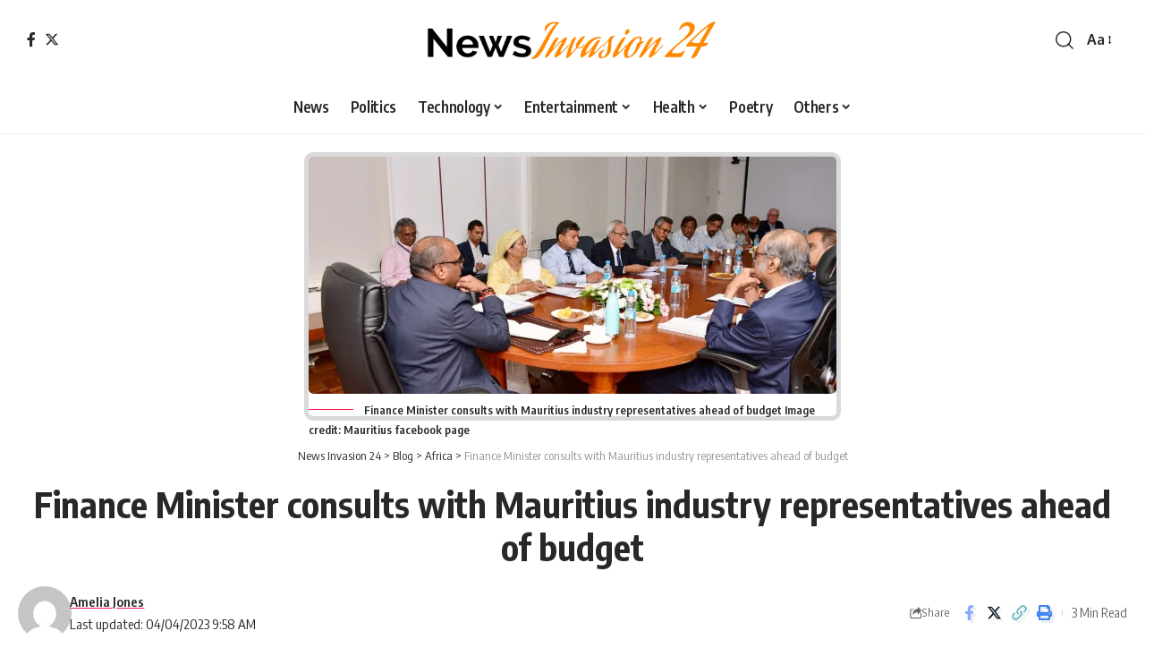

--- FILE ---
content_type: text/html; charset=UTF-8
request_url: https://newsinvasion24.com/finance-minister-consults-with-mauritius-industry-representatives-ahead-of-budget/
body_size: 25839
content:
<!DOCTYPE html>
<html lang="en-US">
<head>
    <meta charset="UTF-8" />
    <meta http-equiv="X-UA-Compatible" content="IE=edge" />
	<meta name="viewport" content="width=device-width, initial-scale=1.0" />
    <link rel="profile" href="https://gmpg.org/xfn/11" />
	<meta name='robots' content='index, follow, max-image-preview:large, max-snippet:-1, max-video-preview:-1' />

	<!-- This site is optimized with the Yoast SEO plugin v23.5 - https://yoast.com/wordpress/plugins/seo/ -->
	<title>Finance Minister consults with Mauritius industry representatives</title>
	<meta name="description" content="Mauritius: A pre-budget consultative meeting with representatives of the Association Professionelle des Transitaires de l’Ile Maurice," />
	<link rel="preconnect" href="https://fonts.gstatic.com" crossorigin><link rel="preload" as="style" onload="this.onload=null;this.rel='stylesheet'" id="rb-preload-gfonts" href="https://fonts.googleapis.com/css?family=Oxygen%3A400%2C700%7CEncode+Sans+Condensed%3A400%2C500%2C600%2C700%2C800&amp;display=swap" crossorigin><noscript><link rel="stylesheet" href="https://fonts.googleapis.com/css?family=Oxygen%3A400%2C700%7CEncode+Sans+Condensed%3A400%2C500%2C600%2C700%2C800&amp;display=swap"></noscript><link rel="canonical" href="https://newsinvasion24.com/finance-minister-consults-with-mauritius-industry-representatives-ahead-of-budget/" />
	<meta property="og:locale" content="en_US" />
	<meta property="og:type" content="article" />
	<meta property="og:title" content="Finance Minister consults with Mauritius industry representatives" />
	<meta property="og:description" content="Mauritius: A pre-budget consultative meeting with representatives of the Association Professionelle des Transitaires de l’Ile Maurice," />
	<meta property="og:url" content="https://newsinvasion24.com/finance-minister-consults-with-mauritius-industry-representatives-ahead-of-budget/" />
	<meta property="og:site_name" content="News Invasion 24" />
	<meta property="article:publisher" content="https://www.facebook.com/NewsInvasion24" />
	<meta property="article:published_time" content="2023-04-04T09:58:14+00:00" />
	<meta property="og:image" content="https://newsinvasion24.com/wp-content/uploads/2023/04/1-19.jpg" />
	<meta property="og:image:width" content="1024" />
	<meta property="og:image:height" content="684" />
	<meta property="og:image:type" content="image/jpeg" />
	<meta name="author" content="Amelia Jones" />
	<meta name="twitter:card" content="summary_large_image" />
	<meta name="twitter:creator" content="@NewsInvasion24" />
	<meta name="twitter:site" content="@NewsInvasion24" />
	<meta name="twitter:label1" content="Written by" />
	<meta name="twitter:data1" content="Amelia Jones" />
	<meta name="twitter:label2" content="Est. reading time" />
	<meta name="twitter:data2" content="2 minutes" />
	<script type="application/ld+json" class="yoast-schema-graph">{"@context":"https://schema.org","@graph":[{"@type":"Article","@id":"https://newsinvasion24.com/finance-minister-consults-with-mauritius-industry-representatives-ahead-of-budget/#article","isPartOf":{"@id":"https://newsinvasion24.com/finance-minister-consults-with-mauritius-industry-representatives-ahead-of-budget/"},"author":{"name":"Amelia Jones","@id":"https://newsinvasion24.com/#/schema/person/a7263e74c6ffe56a92d4c7bc28495b53"},"headline":"Finance Minister consults with Mauritius industry representatives ahead of budget","datePublished":"2023-04-04T09:58:14+00:00","dateModified":"2023-04-04T09:58:14+00:00","mainEntityOfPage":{"@id":"https://newsinvasion24.com/finance-minister-consults-with-mauritius-industry-representatives-ahead-of-budget/"},"wordCount":419,"commentCount":0,"publisher":{"@id":"https://newsinvasion24.com/#organization"},"image":{"@id":"https://newsinvasion24.com/finance-minister-consults-with-mauritius-industry-representatives-ahead-of-budget/#primaryimage"},"thumbnailUrl":"https://newsinvasion24.com/wp-content/uploads/2023/04/1-19.jpg","keywords":["AFRICA","Breaking News","budget","EAST AFRICA","latest","Mauritius","Mauritius Freeport Association","Mediterranean Shipping Company","Ministry in Port Louis","News","News Invasion 24","population","Port Louis","Reunion Island"],"articleSection":["Africa","Business","Featured","News","South Africa"],"inLanguage":"en-US"},{"@type":"WebPage","@id":"https://newsinvasion24.com/finance-minister-consults-with-mauritius-industry-representatives-ahead-of-budget/","url":"https://newsinvasion24.com/finance-minister-consults-with-mauritius-industry-representatives-ahead-of-budget/","name":"Finance Minister consults with Mauritius industry representatives","isPartOf":{"@id":"https://newsinvasion24.com/#website"},"primaryImageOfPage":{"@id":"https://newsinvasion24.com/finance-minister-consults-with-mauritius-industry-representatives-ahead-of-budget/#primaryimage"},"image":{"@id":"https://newsinvasion24.com/finance-minister-consults-with-mauritius-industry-representatives-ahead-of-budget/#primaryimage"},"thumbnailUrl":"https://newsinvasion24.com/wp-content/uploads/2023/04/1-19.jpg","datePublished":"2023-04-04T09:58:14+00:00","dateModified":"2023-04-04T09:58:14+00:00","description":"Mauritius: A pre-budget consultative meeting with representatives of the Association Professionelle des Transitaires de l’Ile Maurice,","breadcrumb":{"@id":"https://newsinvasion24.com/finance-minister-consults-with-mauritius-industry-representatives-ahead-of-budget/#breadcrumb"},"inLanguage":"en-US","potentialAction":[{"@type":"ReadAction","target":["https://newsinvasion24.com/finance-minister-consults-with-mauritius-industry-representatives-ahead-of-budget/"]}]},{"@type":"ImageObject","inLanguage":"en-US","@id":"https://newsinvasion24.com/finance-minister-consults-with-mauritius-industry-representatives-ahead-of-budget/#primaryimage","url":"https://newsinvasion24.com/wp-content/uploads/2023/04/1-19.jpg","contentUrl":"https://newsinvasion24.com/wp-content/uploads/2023/04/1-19.jpg","width":1024,"height":684,"caption":"Finance Minister consults with Mauritius industry representatives ahead of budget Image credit: Mauritius facebook page"},{"@type":"BreadcrumbList","@id":"https://newsinvasion24.com/finance-minister-consults-with-mauritius-industry-representatives-ahead-of-budget/#breadcrumb","itemListElement":[{"@type":"ListItem","position":1,"name":"Home","item":"https://newsinvasion24.com/"},{"@type":"ListItem","position":2,"name":"Blog","item":"https://newsinvasion24.com/blog/"},{"@type":"ListItem","position":3,"name":"Finance Minister consults with Mauritius industry representatives ahead of budget"}]},{"@type":"WebSite","@id":"https://newsinvasion24.com/#website","url":"https://newsinvasion24.com/","name":"News Invasion 24","description":"","publisher":{"@id":"https://newsinvasion24.com/#organization"},"potentialAction":[{"@type":"SearchAction","target":{"@type":"EntryPoint","urlTemplate":"https://newsinvasion24.com/?s={search_term_string}"},"query-input":{"@type":"PropertyValueSpecification","valueRequired":true,"valueName":"search_term_string"}}],"inLanguage":"en-US"},{"@type":"Organization","@id":"https://newsinvasion24.com/#organization","name":"News Invasion 24","url":"https://newsinvasion24.com/","logo":{"@type":"ImageObject","inLanguage":"en-US","@id":"https://newsinvasion24.com/#/schema/logo/image/","url":"https://newsinvasion24.com/wp-content/uploads/2022/01/Logo.png","contentUrl":"https://newsinvasion24.com/wp-content/uploads/2022/01/Logo.png","width":3902,"height":709,"caption":"News Invasion 24"},"image":{"@id":"https://newsinvasion24.com/#/schema/logo/image/"},"sameAs":["https://www.facebook.com/NewsInvasion24","https://x.com/NewsInvasion24"]},{"@type":"Person","@id":"https://newsinvasion24.com/#/schema/person/a7263e74c6ffe56a92d4c7bc28495b53","name":"Amelia Jones","image":{"@type":"ImageObject","inLanguage":"en-US","@id":"https://newsinvasion24.com/#/schema/person/image/","url":"https://secure.gravatar.com/avatar/502a9ea13e2a18e0659cc0911a53b68b?s=96&d=mm&r=g","contentUrl":"https://secure.gravatar.com/avatar/502a9ea13e2a18e0659cc0911a53b68b?s=96&d=mm&r=g","caption":"Amelia Jones"},"url":"https://newsinvasion24.com/author/ameliajones/"}]}</script>
	<!-- / Yoast SEO plugin. -->


<link rel="alternate" type="application/rss+xml" title="News Invasion 24 &raquo; Feed" href="https://newsinvasion24.com/feed/" />
<link rel="alternate" type="application/rss+xml" title="News Invasion 24 &raquo; Comments Feed" href="https://newsinvasion24.com/comments/feed/" />
<meta name="description" content="Mauritius: A pre-budget consultative meeting with representatives of the Association Professionelle des Transitaires de l’Ile Maurice, Mauritius Freeport Association, General Retailers’ Association, Mauritius Tax Payers’ Association, and consumer associations such as Association des consommateurs de l’Ile Maurice and Consumer’s Union, was held, yesterday, with the Minister of Finance, Economic Planning and Development, Dr Renganaden Padayachy, at the seat of the Ministry in Port-Louis."><script type="application/ld+json">{
    "@context": "https://schema.org",
    "@type": "Organization",
    "legalName": "News Invasion 24",
    "url": "https://newsinvasion24.com/",
    "sameAs": [
        "https://www.facebook.com/profile.php?id=61561880232547",
        "https://x.com/NewsInvasion24"
    ]
}</script>
<script>
window._wpemojiSettings = {"baseUrl":"https:\/\/s.w.org\/images\/core\/emoji\/15.0.3\/72x72\/","ext":".png","svgUrl":"https:\/\/s.w.org\/images\/core\/emoji\/15.0.3\/svg\/","svgExt":".svg","source":{"concatemoji":"https:\/\/newsinvasion24.com\/wp-includes\/js\/wp-emoji-release.min.js?ver=6.6.4"}};
/*! This file is auto-generated */
!function(i,n){var o,s,e;function c(e){try{var t={supportTests:e,timestamp:(new Date).valueOf()};sessionStorage.setItem(o,JSON.stringify(t))}catch(e){}}function p(e,t,n){e.clearRect(0,0,e.canvas.width,e.canvas.height),e.fillText(t,0,0);var t=new Uint32Array(e.getImageData(0,0,e.canvas.width,e.canvas.height).data),r=(e.clearRect(0,0,e.canvas.width,e.canvas.height),e.fillText(n,0,0),new Uint32Array(e.getImageData(0,0,e.canvas.width,e.canvas.height).data));return t.every(function(e,t){return e===r[t]})}function u(e,t,n){switch(t){case"flag":return n(e,"\ud83c\udff3\ufe0f\u200d\u26a7\ufe0f","\ud83c\udff3\ufe0f\u200b\u26a7\ufe0f")?!1:!n(e,"\ud83c\uddfa\ud83c\uddf3","\ud83c\uddfa\u200b\ud83c\uddf3")&&!n(e,"\ud83c\udff4\udb40\udc67\udb40\udc62\udb40\udc65\udb40\udc6e\udb40\udc67\udb40\udc7f","\ud83c\udff4\u200b\udb40\udc67\u200b\udb40\udc62\u200b\udb40\udc65\u200b\udb40\udc6e\u200b\udb40\udc67\u200b\udb40\udc7f");case"emoji":return!n(e,"\ud83d\udc26\u200d\u2b1b","\ud83d\udc26\u200b\u2b1b")}return!1}function f(e,t,n){var r="undefined"!=typeof WorkerGlobalScope&&self instanceof WorkerGlobalScope?new OffscreenCanvas(300,150):i.createElement("canvas"),a=r.getContext("2d",{willReadFrequently:!0}),o=(a.textBaseline="top",a.font="600 32px Arial",{});return e.forEach(function(e){o[e]=t(a,e,n)}),o}function t(e){var t=i.createElement("script");t.src=e,t.defer=!0,i.head.appendChild(t)}"undefined"!=typeof Promise&&(o="wpEmojiSettingsSupports",s=["flag","emoji"],n.supports={everything:!0,everythingExceptFlag:!0},e=new Promise(function(e){i.addEventListener("DOMContentLoaded",e,{once:!0})}),new Promise(function(t){var n=function(){try{var e=JSON.parse(sessionStorage.getItem(o));if("object"==typeof e&&"number"==typeof e.timestamp&&(new Date).valueOf()<e.timestamp+604800&&"object"==typeof e.supportTests)return e.supportTests}catch(e){}return null}();if(!n){if("undefined"!=typeof Worker&&"undefined"!=typeof OffscreenCanvas&&"undefined"!=typeof URL&&URL.createObjectURL&&"undefined"!=typeof Blob)try{var e="postMessage("+f.toString()+"("+[JSON.stringify(s),u.toString(),p.toString()].join(",")+"));",r=new Blob([e],{type:"text/javascript"}),a=new Worker(URL.createObjectURL(r),{name:"wpTestEmojiSupports"});return void(a.onmessage=function(e){c(n=e.data),a.terminate(),t(n)})}catch(e){}c(n=f(s,u,p))}t(n)}).then(function(e){for(var t in e)n.supports[t]=e[t],n.supports.everything=n.supports.everything&&n.supports[t],"flag"!==t&&(n.supports.everythingExceptFlag=n.supports.everythingExceptFlag&&n.supports[t]);n.supports.everythingExceptFlag=n.supports.everythingExceptFlag&&!n.supports.flag,n.DOMReady=!1,n.readyCallback=function(){n.DOMReady=!0}}).then(function(){return e}).then(function(){var e;n.supports.everything||(n.readyCallback(),(e=n.source||{}).concatemoji?t(e.concatemoji):e.wpemoji&&e.twemoji&&(t(e.twemoji),t(e.wpemoji)))}))}((window,document),window._wpemojiSettings);
</script>

<style id='wp-emoji-styles-inline-css'>

	img.wp-smiley, img.emoji {
		display: inline !important;
		border: none !important;
		box-shadow: none !important;
		height: 1em !important;
		width: 1em !important;
		margin: 0 0.07em !important;
		vertical-align: -0.1em !important;
		background: none !important;
		padding: 0 !important;
	}
</style>
<link rel='stylesheet' id='wp-block-library-css' href='https://newsinvasion24.com/wp-includes/css/dist/block-library/style.min.css?ver=6.6.4' media='all' />
<style id='classic-theme-styles-inline-css'>
/*! This file is auto-generated */
.wp-block-button__link{color:#fff;background-color:#32373c;border-radius:9999px;box-shadow:none;text-decoration:none;padding:calc(.667em + 2px) calc(1.333em + 2px);font-size:1.125em}.wp-block-file__button{background:#32373c;color:#fff;text-decoration:none}
</style>
<style id='global-styles-inline-css'>
:root{--wp--preset--aspect-ratio--square: 1;--wp--preset--aspect-ratio--4-3: 4/3;--wp--preset--aspect-ratio--3-4: 3/4;--wp--preset--aspect-ratio--3-2: 3/2;--wp--preset--aspect-ratio--2-3: 2/3;--wp--preset--aspect-ratio--16-9: 16/9;--wp--preset--aspect-ratio--9-16: 9/16;--wp--preset--color--black: #000000;--wp--preset--color--cyan-bluish-gray: #abb8c3;--wp--preset--color--white: #ffffff;--wp--preset--color--pale-pink: #f78da7;--wp--preset--color--vivid-red: #cf2e2e;--wp--preset--color--luminous-vivid-orange: #ff6900;--wp--preset--color--luminous-vivid-amber: #fcb900;--wp--preset--color--light-green-cyan: #7bdcb5;--wp--preset--color--vivid-green-cyan: #00d084;--wp--preset--color--pale-cyan-blue: #8ed1fc;--wp--preset--color--vivid-cyan-blue: #0693e3;--wp--preset--color--vivid-purple: #9b51e0;--wp--preset--gradient--vivid-cyan-blue-to-vivid-purple: linear-gradient(135deg,rgba(6,147,227,1) 0%,rgb(155,81,224) 100%);--wp--preset--gradient--light-green-cyan-to-vivid-green-cyan: linear-gradient(135deg,rgb(122,220,180) 0%,rgb(0,208,130) 100%);--wp--preset--gradient--luminous-vivid-amber-to-luminous-vivid-orange: linear-gradient(135deg,rgba(252,185,0,1) 0%,rgba(255,105,0,1) 100%);--wp--preset--gradient--luminous-vivid-orange-to-vivid-red: linear-gradient(135deg,rgba(255,105,0,1) 0%,rgb(207,46,46) 100%);--wp--preset--gradient--very-light-gray-to-cyan-bluish-gray: linear-gradient(135deg,rgb(238,238,238) 0%,rgb(169,184,195) 100%);--wp--preset--gradient--cool-to-warm-spectrum: linear-gradient(135deg,rgb(74,234,220) 0%,rgb(151,120,209) 20%,rgb(207,42,186) 40%,rgb(238,44,130) 60%,rgb(251,105,98) 80%,rgb(254,248,76) 100%);--wp--preset--gradient--blush-light-purple: linear-gradient(135deg,rgb(255,206,236) 0%,rgb(152,150,240) 100%);--wp--preset--gradient--blush-bordeaux: linear-gradient(135deg,rgb(254,205,165) 0%,rgb(254,45,45) 50%,rgb(107,0,62) 100%);--wp--preset--gradient--luminous-dusk: linear-gradient(135deg,rgb(255,203,112) 0%,rgb(199,81,192) 50%,rgb(65,88,208) 100%);--wp--preset--gradient--pale-ocean: linear-gradient(135deg,rgb(255,245,203) 0%,rgb(182,227,212) 50%,rgb(51,167,181) 100%);--wp--preset--gradient--electric-grass: linear-gradient(135deg,rgb(202,248,128) 0%,rgb(113,206,126) 100%);--wp--preset--gradient--midnight: linear-gradient(135deg,rgb(2,3,129) 0%,rgb(40,116,252) 100%);--wp--preset--font-size--small: 13px;--wp--preset--font-size--medium: 20px;--wp--preset--font-size--large: 36px;--wp--preset--font-size--x-large: 42px;--wp--preset--spacing--20: 0.44rem;--wp--preset--spacing--30: 0.67rem;--wp--preset--spacing--40: 1rem;--wp--preset--spacing--50: 1.5rem;--wp--preset--spacing--60: 2.25rem;--wp--preset--spacing--70: 3.38rem;--wp--preset--spacing--80: 5.06rem;--wp--preset--shadow--natural: 6px 6px 9px rgba(0, 0, 0, 0.2);--wp--preset--shadow--deep: 12px 12px 50px rgba(0, 0, 0, 0.4);--wp--preset--shadow--sharp: 6px 6px 0px rgba(0, 0, 0, 0.2);--wp--preset--shadow--outlined: 6px 6px 0px -3px rgba(255, 255, 255, 1), 6px 6px rgba(0, 0, 0, 1);--wp--preset--shadow--crisp: 6px 6px 0px rgba(0, 0, 0, 1);}:where(.is-layout-flex){gap: 0.5em;}:where(.is-layout-grid){gap: 0.5em;}body .is-layout-flex{display: flex;}.is-layout-flex{flex-wrap: wrap;align-items: center;}.is-layout-flex > :is(*, div){margin: 0;}body .is-layout-grid{display: grid;}.is-layout-grid > :is(*, div){margin: 0;}:where(.wp-block-columns.is-layout-flex){gap: 2em;}:where(.wp-block-columns.is-layout-grid){gap: 2em;}:where(.wp-block-post-template.is-layout-flex){gap: 1.25em;}:where(.wp-block-post-template.is-layout-grid){gap: 1.25em;}.has-black-color{color: var(--wp--preset--color--black) !important;}.has-cyan-bluish-gray-color{color: var(--wp--preset--color--cyan-bluish-gray) !important;}.has-white-color{color: var(--wp--preset--color--white) !important;}.has-pale-pink-color{color: var(--wp--preset--color--pale-pink) !important;}.has-vivid-red-color{color: var(--wp--preset--color--vivid-red) !important;}.has-luminous-vivid-orange-color{color: var(--wp--preset--color--luminous-vivid-orange) !important;}.has-luminous-vivid-amber-color{color: var(--wp--preset--color--luminous-vivid-amber) !important;}.has-light-green-cyan-color{color: var(--wp--preset--color--light-green-cyan) !important;}.has-vivid-green-cyan-color{color: var(--wp--preset--color--vivid-green-cyan) !important;}.has-pale-cyan-blue-color{color: var(--wp--preset--color--pale-cyan-blue) !important;}.has-vivid-cyan-blue-color{color: var(--wp--preset--color--vivid-cyan-blue) !important;}.has-vivid-purple-color{color: var(--wp--preset--color--vivid-purple) !important;}.has-black-background-color{background-color: var(--wp--preset--color--black) !important;}.has-cyan-bluish-gray-background-color{background-color: var(--wp--preset--color--cyan-bluish-gray) !important;}.has-white-background-color{background-color: var(--wp--preset--color--white) !important;}.has-pale-pink-background-color{background-color: var(--wp--preset--color--pale-pink) !important;}.has-vivid-red-background-color{background-color: var(--wp--preset--color--vivid-red) !important;}.has-luminous-vivid-orange-background-color{background-color: var(--wp--preset--color--luminous-vivid-orange) !important;}.has-luminous-vivid-amber-background-color{background-color: var(--wp--preset--color--luminous-vivid-amber) !important;}.has-light-green-cyan-background-color{background-color: var(--wp--preset--color--light-green-cyan) !important;}.has-vivid-green-cyan-background-color{background-color: var(--wp--preset--color--vivid-green-cyan) !important;}.has-pale-cyan-blue-background-color{background-color: var(--wp--preset--color--pale-cyan-blue) !important;}.has-vivid-cyan-blue-background-color{background-color: var(--wp--preset--color--vivid-cyan-blue) !important;}.has-vivid-purple-background-color{background-color: var(--wp--preset--color--vivid-purple) !important;}.has-black-border-color{border-color: var(--wp--preset--color--black) !important;}.has-cyan-bluish-gray-border-color{border-color: var(--wp--preset--color--cyan-bluish-gray) !important;}.has-white-border-color{border-color: var(--wp--preset--color--white) !important;}.has-pale-pink-border-color{border-color: var(--wp--preset--color--pale-pink) !important;}.has-vivid-red-border-color{border-color: var(--wp--preset--color--vivid-red) !important;}.has-luminous-vivid-orange-border-color{border-color: var(--wp--preset--color--luminous-vivid-orange) !important;}.has-luminous-vivid-amber-border-color{border-color: var(--wp--preset--color--luminous-vivid-amber) !important;}.has-light-green-cyan-border-color{border-color: var(--wp--preset--color--light-green-cyan) !important;}.has-vivid-green-cyan-border-color{border-color: var(--wp--preset--color--vivid-green-cyan) !important;}.has-pale-cyan-blue-border-color{border-color: var(--wp--preset--color--pale-cyan-blue) !important;}.has-vivid-cyan-blue-border-color{border-color: var(--wp--preset--color--vivid-cyan-blue) !important;}.has-vivid-purple-border-color{border-color: var(--wp--preset--color--vivid-purple) !important;}.has-vivid-cyan-blue-to-vivid-purple-gradient-background{background: var(--wp--preset--gradient--vivid-cyan-blue-to-vivid-purple) !important;}.has-light-green-cyan-to-vivid-green-cyan-gradient-background{background: var(--wp--preset--gradient--light-green-cyan-to-vivid-green-cyan) !important;}.has-luminous-vivid-amber-to-luminous-vivid-orange-gradient-background{background: var(--wp--preset--gradient--luminous-vivid-amber-to-luminous-vivid-orange) !important;}.has-luminous-vivid-orange-to-vivid-red-gradient-background{background: var(--wp--preset--gradient--luminous-vivid-orange-to-vivid-red) !important;}.has-very-light-gray-to-cyan-bluish-gray-gradient-background{background: var(--wp--preset--gradient--very-light-gray-to-cyan-bluish-gray) !important;}.has-cool-to-warm-spectrum-gradient-background{background: var(--wp--preset--gradient--cool-to-warm-spectrum) !important;}.has-blush-light-purple-gradient-background{background: var(--wp--preset--gradient--blush-light-purple) !important;}.has-blush-bordeaux-gradient-background{background: var(--wp--preset--gradient--blush-bordeaux) !important;}.has-luminous-dusk-gradient-background{background: var(--wp--preset--gradient--luminous-dusk) !important;}.has-pale-ocean-gradient-background{background: var(--wp--preset--gradient--pale-ocean) !important;}.has-electric-grass-gradient-background{background: var(--wp--preset--gradient--electric-grass) !important;}.has-midnight-gradient-background{background: var(--wp--preset--gradient--midnight) !important;}.has-small-font-size{font-size: var(--wp--preset--font-size--small) !important;}.has-medium-font-size{font-size: var(--wp--preset--font-size--medium) !important;}.has-large-font-size{font-size: var(--wp--preset--font-size--large) !important;}.has-x-large-font-size{font-size: var(--wp--preset--font-size--x-large) !important;}
:where(.wp-block-post-template.is-layout-flex){gap: 1.25em;}:where(.wp-block-post-template.is-layout-grid){gap: 1.25em;}
:where(.wp-block-columns.is-layout-flex){gap: 2em;}:where(.wp-block-columns.is-layout-grid){gap: 2em;}
:root :where(.wp-block-pullquote){font-size: 1.5em;line-height: 1.6;}
</style>
<link rel='stylesheet' id='foxiz-elements-css' href='https://newsinvasion24.com/wp-content/plugins/foxiz-core/lib/foxiz-elements/public/style.css?ver=2.0' media='all' />

<link rel='stylesheet' id='foxiz-main-css' href='https://newsinvasion24.com/wp-content/themes/Robin%20Main/assets/css/main.css?ver=2.2.4' media='all' />
<link rel='stylesheet' id='foxiz-print-css' href='https://newsinvasion24.com/wp-content/themes/Robin%20Main/assets/css/print.css?ver=2.2.4' media='all' />
<link rel='stylesheet' id='foxiz-style-css' href='https://newsinvasion24.com/wp-content/themes/Robin%20Main/style.css?ver=2.2.4' media='all' />
<style id='foxiz-style-inline-css'>
[data-theme="dark"].is-hd-4 {--nav-bg: #191c20;--nav-bg-from: #191c20;--nav-bg-to: #191c20;}.is-hd-5, body.is-hd-5:not(.sticky-on) {--nav-height :60px;}[data-theme="dark"].is-hd-5, [data-theme="dark"].is-hd-5:not(.sticky-on) {--nav-bg: #191c20;--nav-bg-from: #191c20;--nav-bg-to: #191c20;}:root {--hyperlink-line-color :var(--g-color);--s10-feat-ratio :45%;--s11-feat-ratio :45%;}.search-header:before { background-repeat : no-repeat;background-size : cover;background-attachment : scroll;background-position : center center;}[data-theme="dark"] .search-header:before { background-repeat : no-repeat;background-size : cover;background-attachment : scroll;background-position : center center;}.footer-has-bg { background-color : #88888812;}#amp-mobile-version-switcher { display: none; }
</style>
<script src="https://newsinvasion24.com/wp-includes/js/jquery/jquery.min.js?ver=3.7.1" id="jquery-core-js"></script>
<script src="https://newsinvasion24.com/wp-includes/js/jquery/jquery-migrate.min.js?ver=3.4.1" id="jquery-migrate-js"></script>
<link rel="preload" href="https://newsinvasion24.com/wp-content/themes/Robin%20Main/assets/fonts/icons.woff2?2.2.0" as="font" type="font/woff2" crossorigin="anonymous"> <link rel="https://api.w.org/" href="https://newsinvasion24.com/wp-json/" /><link rel="alternate" title="JSON" type="application/json" href="https://newsinvasion24.com/wp-json/wp/v2/posts/58104" /><link rel="EditURI" type="application/rsd+xml" title="RSD" href="https://newsinvasion24.com/xmlrpc.php?rsd" />
<meta name="generator" content="WordPress 6.6.4" />
<link rel='shortlink' href='https://newsinvasion24.com/?p=58104' />
<link rel="alternate" title="oEmbed (JSON)" type="application/json+oembed" href="https://newsinvasion24.com/wp-json/oembed/1.0/embed?url=https%3A%2F%2Fnewsinvasion24.com%2Ffinance-minister-consults-with-mauritius-industry-representatives-ahead-of-budget%2F" />
<link rel="alternate" title="oEmbed (XML)" type="text/xml+oembed" href="https://newsinvasion24.com/wp-json/oembed/1.0/embed?url=https%3A%2F%2Fnewsinvasion24.com%2Ffinance-minister-consults-with-mauritius-industry-representatives-ahead-of-budget%2F&#038;format=xml" />
<!-- HubSpot WordPress Plugin v11.1.66: embed JS disabled as a portalId has not yet been configured --><meta name="generator" content="Elementor 3.25.4; features: e_font_icon_svg, additional_custom_breakpoints, e_optimized_control_loading, e_element_cache; settings: css_print_method-external, google_font-enabled, font_display-swap">
<script type="application/ld+json">{
    "@context": "https://schema.org",
    "@type": "WebSite",
    "@id": "https://newsinvasion24.com/#website",
    "url": "https://newsinvasion24.com/",
    "name": "News Invasion 24",
    "potentialAction": {
        "@type": "SearchAction",
        "target": "https://newsinvasion24.com/?s={search_term_string}",
        "query-input": "required name=search_term_string"
    }
}</script>
			<style>
				.e-con.e-parent:nth-of-type(n+4):not(.e-lazyloaded):not(.e-no-lazyload),
				.e-con.e-parent:nth-of-type(n+4):not(.e-lazyloaded):not(.e-no-lazyload) * {
					background-image: none !important;
				}
				@media screen and (max-height: 1024px) {
					.e-con.e-parent:nth-of-type(n+3):not(.e-lazyloaded):not(.e-no-lazyload),
					.e-con.e-parent:nth-of-type(n+3):not(.e-lazyloaded):not(.e-no-lazyload) * {
						background-image: none !important;
					}
				}
				@media screen and (max-height: 640px) {
					.e-con.e-parent:nth-of-type(n+2):not(.e-lazyloaded):not(.e-no-lazyload),
					.e-con.e-parent:nth-of-type(n+2):not(.e-lazyloaded):not(.e-no-lazyload) * {
						background-image: none !important;
					}
				}
			</style>
			<script type="application/ld+json">{
    "@context": "https://schema.org",
    "@type": "Article",
    "headline": "Finance Minister consults with Mauritius industry representatives ahead of budget",
    "description": "Mauritius: A pre-budget consultative meeting with representatives of the Association Professionelle des Transitaires de l\u2019Ile Maurice, Mauritius Freeport Association, General Retailers\u2019 Association, Mauritius Tax Payers\u2019 Association, and consumer associations such as Association des consommateurs de l\u2019Ile Maurice and Consumer\u2019s Union, was held, yesterday, with the Minister of Finance, Economic Planning and Development, Dr Renganaden Padayachy, at the seat of the Ministry in Port-Louis.",
    "mainEntityOfPage": {
        "@type": "WebPage",
        "@id": "https://newsinvasion24.com/finance-minister-consults-with-mauritius-industry-representatives-ahead-of-budget/"
    },
    "author": {
        "@type": "Person",
        "name": "Amelia Jones",
        "url": "https://newsinvasion24.com/author/ameliajones/"
    },
    "publisher": {
        "@type": "Organization",
        "name": "News Invasion 24",
        "url": "https://newsinvasion24.com/",
        "logo": {
            "@type": "ImageObject",
            "url": "https://newsinvasion24.com/wp-content/uploads/2022/01/Logo.png"
        }
    },
    "dateModified": "2023-04-04T09:58:14+00:00",
    "datePublished": "2023-04-04T09:58:14+00:00",
    "image": {
        "@type": "ImageObject",
        "url": "https://newsinvasion24.com/wp-content/uploads/2023/04/1-19.jpg",
        "width": "1024",
        "height": "684"
    },
    "commentCount": 0,
    "articleSection": [
        "Africa",
        "Business",
        "Featured",
        "News",
        "South Africa"
    ]
}</script>
			<meta property="og:title" content="Finance Minister consults with Mauritius industry representatives ahead of budget"/>
			<meta property="og:url" content="https://newsinvasion24.com/finance-minister-consults-with-mauritius-industry-representatives-ahead-of-budget/"/>
			<meta property="og:site_name" content="News Invasion 24"/>
							<meta property="og:image" content="https://newsinvasion24.com/wp-content/uploads/2023/04/1-19.jpg"/>
							<meta property="og:type" content="article"/>
				<meta property="article:published_time" content="2023-04-04T09:58:14+00:00"/>
				<meta property="article:modified_time" content="2023-04-04T09:58:14+00:00"/>
				<meta name="author" content="Amelia Jones"/>
				<meta name="twitter:card" content="summary_large_image"/>
				<meta name="twitter:creator" content="@News Invasion 24"/>
				<meta name="twitter:label1" content="Written by"/>
				<meta name="twitter:data1" content="Amelia Jones"/>
								<meta name="twitter:label2" content="Est. reading time"/>
				<meta name="twitter:data2" content="3 minutes"/>
			<link rel="icon" href="https://newsinvasion24.com/wp-content/uploads/2024/10/siteicon.png" sizes="32x32" />
<link rel="icon" href="https://newsinvasion24.com/wp-content/uploads/2024/10/siteicon.png" sizes="192x192" />
<link rel="apple-touch-icon" href="https://newsinvasion24.com/wp-content/uploads/2024/10/siteicon.png" />
<meta name="msapplication-TileImage" content="https://newsinvasion24.com/wp-content/uploads/2024/10/siteicon.png" />
		<style id="wp-custom-css">
			.s-feat-outer {
    width: 600px;
    height: 300px;
    margin: auto;
    border: 5px solid #90909054;
    border-radius: 10px;
}
.s-cats.ecat-bg-1.ecat-size-big {
    display: none;
}
.p-categories.p-top {
    display: none;
}		</style>
		</head>
<body class="post-template-default single single-post postid-58104 single-format-standard wp-embed-responsive personalized-all elementor-default elementor-kit-88330 menu-ani-1 hover-ani-1 btn-ani-1 is-rm-1 lmeta-dot loader-1 is-hd-5 is-standard-10 centered-header is-backtop none-m-backtop " data-theme="default">
<div class="site-outer">
			<div id="site-header" class="header-wrap rb-section header-5 header-fw style-border">
					<div class="reading-indicator"><span id="reading-progress"></span></div>
					<div class="logo-sec">
				<div class="logo-sec-inner rb-container edge-padding">
					<div class="logo-sec-left">
									<div class="header-social-list wnav-holder"><a class="social-link-facebook" aria-label="Facebook" data-title="Facebook" href="https://www.facebook.com/profile.php?id=61561880232547" target="_blank" rel="noopener"><i class="rbi rbi-facebook" aria-hidden="true"></i></a><a class="social-link-twitter" aria-label="Twitter" data-title="Twitter" href="https://x.com/NewsInvasion24" target="_blank" rel="noopener"><i class="rbi rbi-twitter" aria-hidden="true"></i></a></div>
							</div>
					<div class="logo-sec-center">		<div class="logo-wrap is-image-logo site-branding">
			<a href="https://newsinvasion24.com/" class="logo" title="News Invasion 24">
				<img fetchpriority="high" class="logo-default" data-mode="default" height="709" width="3902" src="https://newsinvasion24.com/wp-content/uploads/2022/01/Logo.png" alt="News Invasion 24" decoding="async" loading="eager"><img class="logo-dark" data-mode="dark" height="709" width="3902" src="https://newsinvasion24.com/wp-content/uploads/2022/01/Logo.png" alt="News Invasion 24" decoding="async" loading="eager">			</a>
		</div>
		</div>
					<div class="logo-sec-right">
						<div class="navbar-right">
									<div class="wnav-holder w-header-search header-dropdown-outer">
			<a href="#" data-title="Search" class="icon-holder header-element search-btn search-trigger" aria-label="search">
				<i class="rbi rbi-search wnav-icon" aria-hidden="true"></i>							</a>
							<div class="header-dropdown">
					<div class="header-search-form is-icon-layout">
								<form method="get" action="https://newsinvasion24.com/" class="rb-search-form"  data-search="post" data-limit="0" data-follow="0">
			<div class="search-form-inner">
									<span class="search-icon"><i class="rbi rbi-search" aria-hidden="true"></i></span>
								<span class="search-text"><input type="text" class="field" placeholder="Search Headlines, News..." value="" name="s"/></span>
				<span class="rb-search-submit"><input type="submit" value="Search"/><i class="rbi rbi-cright" aria-hidden="true"></i></span>
							</div>
					</form>
						</div>
				</div>
					</div>
				<div class="wnav-holder font-resizer">
			<a href="#" class="font-resizer-trigger" data-title="Font Resizer"><span class="screen-reader-text">Font Resizer</span><strong>Aa</strong></a>
		</div>
								</div>
					</div>
				</div>
			</div>
			<div id="navbar-outer" class="navbar-outer">
				<div id="sticky-holder" class="sticky-holder">
					<div class="navbar-wrap">
						<div class="rb-container edge-padding">
							<div class="navbar-inner">
								<div class="navbar-center">
											<nav id="site-navigation" class="main-menu-wrap" aria-label="main menu"><ul id="menu-main" class="main-menu rb-menu large-menu" itemscope itemtype="https://www.schema.org/SiteNavigationElement"><li id="menu-item-490" class="menu-item menu-item-type-taxonomy menu-item-object-category current-post-ancestor current-menu-parent current-post-parent menu-item-490"><a href="https://newsinvasion24.com/category/news/"><span>News</span></a></li>
<li id="menu-item-42989" class="menu-item menu-item-type-taxonomy menu-item-object-category menu-item-42989"><a href="https://newsinvasion24.com/category/politics/"><span>Politics</span></a></li>
<li id="menu-item-491" class="menu-item menu-item-type-taxonomy menu-item-object-category menu-item-has-children menu-item-491"><a href="https://newsinvasion24.com/category/news/technology/"><span>Technology</span></a>
<ul class="sub-menu">
	<li id="menu-item-492" class="menu-item menu-item-type-taxonomy menu-item-object-category menu-item-492"><a href="https://newsinvasion24.com/category/news/gadget/"><span>Gadget</span></a></li>
	<li id="menu-item-493" class="menu-item menu-item-type-taxonomy menu-item-object-category menu-item-493"><a href="https://newsinvasion24.com/category/news/software/"><span>Software</span></a></li>
</ul>
</li>
<li id="menu-item-42985" class="menu-item menu-item-type-taxonomy menu-item-object-category menu-item-has-children menu-item-42985"><a href="https://newsinvasion24.com/category/entertainment/"><span>Entertainment</span></a>
<ul class="sub-menu">
	<li id="menu-item-42986" class="menu-item menu-item-type-taxonomy menu-item-object-category menu-item-42986"><a href="https://newsinvasion24.com/category/celebrity/"><span>Celebrity</span></a></li>
</ul>
</li>
<li id="menu-item-42987" class="menu-item menu-item-type-taxonomy menu-item-object-category menu-item-has-children menu-item-42987"><a href="https://newsinvasion24.com/category/health/"><span>Health</span></a>
<ul class="sub-menu">
	<li id="menu-item-42988" class="menu-item menu-item-type-taxonomy menu-item-object-category menu-item-42988"><a href="https://newsinvasion24.com/category/covid-19/"><span>Covid-19</span></a></li>
</ul>
</li>
<li id="menu-item-60126" class="menu-item menu-item-type-taxonomy menu-item-object-category menu-item-60126"><a href="https://newsinvasion24.com/category/poetry/"><span>Poetry</span></a></li>
<li id="menu-item-88457" class="menu-item menu-item-type-custom menu-item-object-custom menu-item-has-children menu-item-88457"><a href="#"><span>Others</span></a>
<ul class="sub-menu">
	<li id="menu-item-88458" class="menu-item menu-item-type-post_type menu-item-object-page menu-item-88458"><a href="https://newsinvasion24.com/contact-2/"><span>Contact</span></a></li>
	<li id="menu-item-88459" class="menu-item menu-item-type-post_type menu-item-object-page menu-item-88459"><a href="https://newsinvasion24.com/terms-use/"><span>Terms of Use</span></a></li>
	<li id="menu-item-88460" class="menu-item menu-item-type-post_type menu-item-object-page menu-item-88460"><a href="https://newsinvasion24.com/feedback/"><span>Feedback</span></a></li>
	<li id="menu-item-88461" class="menu-item menu-item-type-post_type menu-item-object-page menu-item-88461"><a href="https://newsinvasion24.com/privacy-policy/"><span>Privacy Policy</span></a></li>
	<li id="menu-item-88462" class="menu-item menu-item-type-post_type menu-item-object-page menu-item-88462"><a href="https://newsinvasion24.com/about/"><span>About</span></a></li>
</ul>
</li>
</ul></nav>
										</div>
							</div>
						</div>
					</div>
							<div id="header-mobile" class="header-mobile">
			<div class="header-mobile-wrap">
						<div class="mbnav edge-padding">
			<div class="navbar-left">
						<div class="mobile-toggle-wrap">
							<a href="#" class="mobile-menu-trigger" aria-label="mobile trigger">		<span class="burger-icon"><span></span><span></span><span></span></span>
	</a>
					</div>
			<div class="logo-wrap mobile-logo-wrap is-image-logo site-branding">
			<a href="https://newsinvasion24.com/" class="logo" title="News Invasion 24">
				<img fetchpriority="high" class="logo-default" data-mode="default" height="709" width="3902" src="https://newsinvasion24.com/wp-content/uploads/2022/01/Logo.png" alt="News Invasion 24" decoding="async" loading="eager"><img class="logo-dark" data-mode="dark" height="709" width="3902" src="https://newsinvasion24.com/wp-content/uploads/2022/01/Logo.png" alt="News Invasion 24" decoding="async" loading="eager">			</a>
		</div>
					</div>
			<div class="navbar-right">
						<a href="#" class="mobile-menu-trigger mobile-search-icon" aria-label="search"><i class="rbi rbi-search" aria-hidden="true"></i></a>
			<div class="wnav-holder font-resizer">
			<a href="#" class="font-resizer-trigger" data-title="Font Resizer"><span class="screen-reader-text">Font Resizer</span><strong>Aa</strong></a>
		</div>
					</div>
		</div>
				</div>
					<div class="mobile-collapse">
			<div class="collapse-holder">
				<div class="collapse-inner">
											<div class="mobile-search-form edge-padding">		<div class="header-search-form is-form-layout">
							<span class="h5">Search</span>
					<form method="get" action="https://newsinvasion24.com/" class="rb-search-form"  data-search="post" data-limit="0" data-follow="0">
			<div class="search-form-inner">
									<span class="search-icon"><i class="rbi rbi-search" aria-hidden="true"></i></span>
								<span class="search-text"><input type="text" class="field" placeholder="Search Headlines, News..." value="" name="s"/></span>
				<span class="rb-search-submit"><input type="submit" value="Search"/><i class="rbi rbi-cright" aria-hidden="true"></i></span>
							</div>
					</form>
			</div>
		</div>
										<nav class="mobile-menu-wrap edge-padding">
											</nav>
										<div class="collapse-sections">
													<div class="mobile-socials">
								<span class="mobile-social-title h6">Follow US</span>
								<a class="social-link-facebook" aria-label="Facebook" data-title="Facebook" href="https://www.facebook.com/profile.php?id=61561880232547" target="_blank" rel="noopener"><i class="rbi rbi-facebook" aria-hidden="true"></i></a><a class="social-link-twitter" aria-label="Twitter" data-title="Twitter" href="https://x.com/NewsInvasion24" target="_blank" rel="noopener"><i class="rbi rbi-twitter" aria-hidden="true"></i></a>							</div>
											</div>
									</div>
			</div>
		</div>
			</div>
					</div>
			</div>
					</div>
		    <div class="site-wrap">		<div class="single-standard-8 single-standard-10 without-sidebar has-feat-ratio">
			<div class="rb-container edge-padding">
				<article id="post-58104" class="post-58104 post type-post status-publish format-standard has-post-thumbnail category-africa category-business category-featured category-news category-south-africa tag-africa tag-breaking-news tag-budget tag-east-africa tag-latest tag-mauritius tag-mauritius-freeport-association tag-mediterranean-shipping-company tag-ministry-in-port-louis tag-news tag-news-invasion-24 tag-population tag-port-louis tag-reunion-island">				<div class="s-feat-outer">
							<div class="s-feat">			<div class="featured-lightbox-trigger" data-source="https://newsinvasion24.com/wp-content/uploads/2023/04/1-19.jpg" data-caption="Finance Minister consults with Mauritius industry representatives ahead of budget

Image credit: Mauritius facebook page" data-attribution="">
				<img width="1024" height="684" src="https://newsinvasion24.com/wp-content/uploads/2023/04/1-19.jpg.webp" class="attachment-2048x2048 size-2048x2048 wp-post-image" alt="Finance Minister consults with Mauritius industry representatives ahead of budget" loading="eager" decoding="async" />			</div>
		</div>
		<div class="feat-caption meta-text"><span class="caption-text meta-bold">Finance Minister consults with Mauritius industry representatives ahead of budget

Image credit: Mauritius facebook page</span></div>				</div>
				<div class="grid-container">
					<div class="s-ct">
						<header class="single-header">
										<aside class="breadcrumb-wrap breadcrumb-navxt s-breadcrumb">
				<div class="breadcrumb-inner" vocab="https://schema.org/" typeof="BreadcrumbList"><!-- Breadcrumb NavXT 7.3.1 -->
<span property="itemListElement" typeof="ListItem"><a property="item" typeof="WebPage" title="Go to News Invasion 24." href="https://newsinvasion24.com" class="home" ><span property="name">News Invasion 24</span></a><meta property="position" content="1"></span> &gt; <span property="itemListElement" typeof="ListItem"><a property="item" typeof="WebPage" title="Go to Blog." href="https://newsinvasion24.com/blog/" class="post-root post post-post" ><span property="name">Blog</span></a><meta property="position" content="2"></span> &gt; <span property="itemListElement" typeof="ListItem"><a property="item" typeof="WebPage" title="Go to the Africa Category archives." href="https://newsinvasion24.com/category/africa/" class="taxonomy category" ><span property="name">Africa</span></a><meta property="position" content="3"></span> &gt; <span property="itemListElement" typeof="ListItem"><span property="name" class="post post-post current-item">Finance Minister consults with Mauritius industry representatives ahead of budget</span><meta property="url" content="https://newsinvasion24.com/finance-minister-consults-with-mauritius-industry-representatives-ahead-of-budget/"><meta property="position" content="4"></span></div>
			</aside>
		<div class="s-cats ecat-bg-1 ecat-size-big"><div class="p-categories"><a class="p-category category-id-838" href="https://newsinvasion24.com/category/africa/" rel="category">Africa</a><a class="p-category category-id-837" href="https://newsinvasion24.com/category/business/" rel="category">Business</a><a class="p-category category-id-224" href="https://newsinvasion24.com/category/featured/" rel="category">Featured</a><a class="p-category category-id-1" href="https://newsinvasion24.com/category/news/" rel="category">News</a><a class="p-category category-id-835" href="https://newsinvasion24.com/category/south-africa/" rel="category">South Africa</a></div></div>		<h1 class="s-title">Finance Minister consults with Mauritius industry representatives ahead of budget</h1>
				<div class="single-meta meta-s-default yes-0">
							<div class="smeta-in">
							<a class="meta-el meta-avatar" href="https://newsinvasion24.com/author/ameliajones/"><img alt='Amelia Jones' src='https://secure.gravatar.com/avatar/502a9ea13e2a18e0659cc0911a53b68b?s=120&#038;d=mm&#038;r=g' srcset='https://secure.gravatar.com/avatar/502a9ea13e2a18e0659cc0911a53b68b?s=240&#038;d=mm&#038;r=g 2x' class='avatar avatar-120 photo' height='120' width='120' decoding='async'/></a>
							<div class="smeta-sec">
													<div class="smeta-bottom meta-text">
								<time class="updated-date" datetime="2023-04-04T09:58:14+00:00">Last updated: 04/04/2023 9:58 AM</time>
							</div>
												<div class="p-meta">
							<div class="meta-inner is-meta"><span class="meta-el meta-author">
				<a href="https://newsinvasion24.com/author/ameliajones/">Amelia Jones</a>
				</span>
		</div>
						</div>
					</div>
				</div>
						<div class="smeta-extra">		<div class="t-shared-sec tooltips-n has-read-meta is-color">
			<div class="t-shared-header is-meta">
				<i class="rbi rbi-share" aria-hidden="true"></i><span class="share-label">Share</span>
			</div>
			<div class="effect-fadeout">            <a class="share-action share-trigger icon-facebook" aria-label="Share on Facebook" href="https://www.facebook.com/sharer.php?u=https%3A%2F%2Fnewsinvasion24.com%2Ffinance-minister-consults-with-mauritius-industry-representatives-ahead-of-budget%2F" data-title="Facebook" rel="nofollow"><i class="rbi rbi-facebook" aria-hidden="true"></i></a>
		        <a class="share-action share-trigger icon-twitter" aria-label="Share on Twitter" href="https://twitter.com/intent/tweet?text=Finance+Minister+consults+with+Mauritius+industry+representatives+ahead+of+budget&amp;url=https%3A%2F%2Fnewsinvasion24.com%2Ffinance-minister-consults-with-mauritius-industry-representatives-ahead-of-budget%2F&amp;via=News+Invasion+24" data-title="Twitter" rel="nofollow">
            <i class="rbi rbi-twitter" aria-hidden="true"></i></a>            <a class="share-action icon-copy copy-trigger" aria-label="Copy Link" href="#" data-copied="Copied!" data-link="https://newsinvasion24.com/finance-minister-consults-with-mauritius-industry-representatives-ahead-of-budget/" rel="nofollow" data-copy="Copy Link"><i class="rbi rbi-link-o" aria-hidden="true"></i></a>
		            <a class="share-action icon-print" aria-label="Print" rel="nofollow" href="javascript:if(window.print)window.print()" data-title="Print"><i class="rbi rbi-print" aria-hidden="true"></i></a>
					<a class="share-action native-share-trigger more-icon" aria-label="More"  href="#" data-link="https://newsinvasion24.com/finance-minister-consults-with-mauritius-industry-representatives-ahead-of-budget/" data-ptitle="Finance Minister consults with Mauritius industry representatives ahead of budget" data-title="More"  rel="nofollow"><i class="rbi rbi-more" aria-hidden="true"></i></a>
		</div>
		</div>
							<div class="single-right-meta single-time-read is-meta">
								<span class="meta-el meta-read">3 Min Read</span>
							</div>
							</div>
		</div>
								</header>
								<div class="s-ct-wrap has-lsl">
			<div class="s-ct-inner">
						<div class="l-shared-sec-outer show-mobile">
			<div class="l-shared-sec">
				<div class="l-shared-header meta-text">
					<i class="rbi rbi-share" aria-hidden="true"></i><span class="share-label">SHARE</span>
				</div>
				<div class="l-shared-items effect-fadeout is-color">
					            <a class="share-action share-trigger icon-facebook" aria-label="Share on Facebook" href="https://www.facebook.com/sharer.php?u=https%3A%2F%2Fnewsinvasion24.com%2Ffinance-minister-consults-with-mauritius-industry-representatives-ahead-of-budget%2F" data-title="Facebook" data-gravity=w rel="nofollow"><i class="rbi rbi-facebook" aria-hidden="true"></i></a>
		        <a class="share-action share-trigger icon-twitter" aria-label="Share on Twitter" href="https://twitter.com/intent/tweet?text=Finance+Minister+consults+with+Mauritius+industry+representatives+ahead+of+budget&amp;url=https%3A%2F%2Fnewsinvasion24.com%2Ffinance-minister-consults-with-mauritius-industry-representatives-ahead-of-budget%2F&amp;via=News+Invasion+24" data-title="Twitter" data-gravity=w rel="nofollow">
            <i class="rbi rbi-twitter" aria-hidden="true"></i></a>            <a class="share-action icon-copy copy-trigger" aria-label="Copy Link" href="#" data-copied="Copied!" data-link="https://newsinvasion24.com/finance-minister-consults-with-mauritius-industry-representatives-ahead-of-budget/" rel="nofollow" data-copy="Copy Link" data-gravity=w><i class="rbi rbi-link-o" aria-hidden="true"></i></a>
		            <a class="share-action icon-print" aria-label="Print" rel="nofollow" href="javascript:if(window.print)window.print()" data-title="Print" data-gravity=w><i class="rbi rbi-print" aria-hidden="true"></i></a>
					<a class="share-action native-share-trigger more-icon" aria-label="More"  href="#" data-link="https://newsinvasion24.com/finance-minister-consults-with-mauritius-industry-representatives-ahead-of-budget/" data-ptitle="Finance Minister consults with Mauritius industry representatives ahead of budget" data-title="More"  data-gravity=w rel="nofollow"><i class="rbi rbi-more" aria-hidden="true"></i></a>
						</div>
			</div>
		</div>
						<div class="e-ct-outer">
							<div class="entry-content rbct clearfix"><p><strong>Mauritius:</strong> A pre-budget consultative meeting with representatives of the Association Professionelle des Transitaires de l’Ile Maurice, Mauritius Freeport Association, General Retailers’ Association, Mauritius Tax Payers’ Association, and consumer associations such as Association des consommateurs de l’Ile Maurice and Consumer’s Union, was held, yesterday, with the Minister of Finance, Economic Planning and Development, Dr Renganaden Padayachy, at the seat of the Ministry in <a href="https://newsinvasion24.com/free-eye-screening-benefits-74-residents-in-mauritius/">Port-Louis</a>.</p>
<p>In a statement after the meeting, the Assistant Secretary of the Association pour la Protection des Emprunteurs Abusés, Mr Denis de Speville, recalled that his Association is a Non-Governmental Organisation that fights against over-indebtedness. Since the pandemic of COVID-19, there has been a decline in the purchasing power of the population, thereby making households more and more over-indebted, he added.</p>
<p>On this note, he indicated that propositions from the Association pertained to the control of temperamental sales, in particular those that offer zero deposits with payment starting after three months or more. “We think that this should only be applicable to products of basic necessities and not to luxury products such as television sets, among others,” Mr de Speville pointed out.</p>
<p>For his part, the Public Relations Officer of the <a href="https://newsinvasion24.com/minister-urges-action-on-mauritius-ncd-survey-2021-findings/">Association</a> Professionelle des Transitaires de l’Ile Maurice, Mr Amil Emamdin, highlighted their proposals comprised the restriction of shipping agents such as MAERSK and the Mediterranean Shipping Company, among others, from encroaching into their industry by equally doing freight and logistics activities even though their prime activity is to act as vessel carriers.</p><div class='code-block code-block-1' style='margin: 8px 0; clear: both;'>
<amp-ad width="100vw" height="320"
     type="adsense"
     data-ad-client="ca-pub-5869551342924342"
     data-ad-slot="8343827678"
     data-auto-format="rspv"
     data-full-width="">
  <div overflow=""></div>
</amp-ad></div>

<p>Furthermore, he underlined that there is a need for Government support for further the development of a Digitalised Freight Forwarding Eco-System based on international standards. In this context, Mr Emamdin requested that Government introduces special loan schemes at preferential interest rates with commercial banks to freight forwarding companies for the purchase of computer hardware and software, technological products, cyber-security logistics, and related expenditures.</p>
<p>Mr Emamdin also observed that the seaport efficiency level has not improved over the past years, unlike those of regional ports of Madagascar and Reunion Island, creating a major constraint to attracting new shipping lines servicing <a href="https://newsinvasion24.com/saudi-dates-distributed-to-mosques-in-mauritius-for-ramadan-2023/">Mauritius</a>.</p><div class='code-block code-block-2' style='margin: 8px 0; clear: both;'>
<amp-ad width="100vw" height="320"
     type="adsense"
     data-ad-client="ca-pub-5869551342924342"
     data-ad-slot="8343827678"
     data-auto-format="rspv"
     data-full-width="">
  <div overflow=""></div>
</amp-ad></div>

<p>Proposals made to the Finance Minister regarding this issue were: the re-scaling of port activities at the Cargo Handling Corporation Limited in order to optimise resources; outsourcing of some services to private operators; creation of a Port in the Jin Fei region run under private management and having an internationally known strategic partner together with local shareholding, among others.</p>
<!-- CONTENT END 1 -->
</div>
					<div class="entry-bottom">
				<div id="text-1" class="widget entry-widget clearfix widget_text">			<div class="textwidget">		<div class="related-sec related-5">
			<div class="inner">
				<div class="block-h heading-layout-1"><div class="heading-inner"><h3 class="heading-title none-toc"><span>You Might Also Like</span></h3></div></div>				<div class="block-inner">
							<div class="p-wrap p-list-inline" data-pid="97028">
	<h4 class="entry-title none-toc"><i class="rbi rbi-plus"></i>		<a class="p-url" href="https://newsinvasion24.com/cape-town-to-host-eventful-sports-weekend/" rel="bookmark">Cape Town to host eventful sports weekend  </a></h4>		</div>
			<div class="p-wrap p-list-inline" data-pid="97025">
	<h4 class="entry-title none-toc"><i class="rbi rbi-plus"></i>		<a class="p-url" href="https://newsinvasion24.com/woman-for-change-and-sandf-addresses-city-staff-at-gbv-awareness-dialogue-in-cape-town/" rel="bookmark">Woman for Change and SANDF addresses City Staff at GBV Awareness Dialogue in Cape Town  </a></h4>		</div>
			<div class="p-wrap p-list-inline" data-pid="97022">
	<h4 class="entry-title none-toc"><i class="rbi rbi-plus"></i>		<a class="p-url" href="https://newsinvasion24.com/ishowspeed-leads-afcon-trophy-parade-for-senegal-teranga-lions/" rel="bookmark">IShowSpeed leads AFCON trophy parade for Senegal Teranga Lions  </a></h4>		</div>
			<div class="p-wrap p-list-inline" data-pid="97019">
	<h4 class="entry-title none-toc"><i class="rbi rbi-plus"></i>		<a class="p-url" href="https://newsinvasion24.com/young-sailing-crew-alexforbes-angel-wings-wins-2025-cape-2-rio-yacht-race/" rel="bookmark">Young Sailing Crew ‘Alexforbes Angel Wings’ Wins 2025 Cape 2 Rio Yacht Race  </a></h4>		</div>
			<div class="p-wrap p-list-inline" data-pid="97013">
	<h4 class="entry-title none-toc"><i class="rbi rbi-plus"></i>		<a class="p-url" href="https://newsinvasion24.com/cape-town-animated-movie-david-gathering-global-accolades/" rel="bookmark">Cape Town animated movie ‘David’ gathering global accolades  </a></h4>		</div>
	</div>
			</div>
		</div>
		
</div>
		</div>			</div>
		<div class="efoot efoot-commas h5">		<div class="efoot-bar tag-bar">
			<span class="blabel is-meta"><i class="rbi rbi-tag" aria-hidden="true"></i>TAGGED:</span><a href="https://newsinvasion24.com/tag/africa/" rel="tag">AFRICA</a><a href="https://newsinvasion24.com/tag/breaking-news/" rel="tag">Breaking News</a><a href="https://newsinvasion24.com/tag/budget/" rel="tag">budget</a><a href="https://newsinvasion24.com/tag/east-africa/" rel="tag">EAST AFRICA</a><a href="https://newsinvasion24.com/tag/latest/" rel="tag">latest</a><a href="https://newsinvasion24.com/tag/mauritius/" rel="tag">Mauritius</a><a href="https://newsinvasion24.com/tag/mauritius-freeport-association/" rel="tag">Mauritius Freeport Association</a><a href="https://newsinvasion24.com/tag/mediterranean-shipping-company/" rel="tag">Mediterranean Shipping Company</a><a href="https://newsinvasion24.com/tag/ministry-in-port-louis/" rel="tag">Ministry in Port Louis</a><a href="https://newsinvasion24.com/tag/news/" rel="tag">News</a><a href="https://newsinvasion24.com/tag/news-invasion-24/" rel="tag">News Invasion 24</a><a href="https://newsinvasion24.com/tag/population/" rel="tag">population</a><a href="https://newsinvasion24.com/tag/port-louis/" rel="tag">Port Louis</a><a href="https://newsinvasion24.com/tag/reunion-island/" rel="tag">Reunion Island</a>		</div>
		</div>				</div>
			</div>
					<div class="e-shared-sec entry-sec">
			<div class="e-shared-header h4">
				<i class="rbi rbi-share" aria-hidden="true"></i><span>Share This Article</span>
			</div>
			<div class="rbbsl tooltips-n effect-fadeout is-bg">
				            <a class="share-action share-trigger icon-facebook" aria-label="Share on Facebook" href="https://www.facebook.com/sharer.php?u=https%3A%2F%2Fnewsinvasion24.com%2Ffinance-minister-consults-with-mauritius-industry-representatives-ahead-of-budget%2F" data-title="Facebook" rel="nofollow"><i class="rbi rbi-facebook" aria-hidden="true"></i><span>Facebook</span></a>
		        <a class="share-action share-trigger icon-twitter" aria-label="Share on Twitter" href="https://twitter.com/intent/tweet?text=Finance+Minister+consults+with+Mauritius+industry+representatives+ahead+of+budget&amp;url=https%3A%2F%2Fnewsinvasion24.com%2Ffinance-minister-consults-with-mauritius-industry-representatives-ahead-of-budget%2F&amp;via=News+Invasion+24" data-title="Twitter" rel="nofollow">
            <i class="rbi rbi-twitter" aria-hidden="true"></i><span>Twitter</span></a>            <a class="share-action icon-copy copy-trigger" aria-label="Copy Link" href="#" data-copied="Copied!" data-link="https://newsinvasion24.com/finance-minister-consults-with-mauritius-industry-representatives-ahead-of-budget/" rel="nofollow" data-copy="Copy Link"><i class="rbi rbi-link-o" aria-hidden="true"></i><span>Copy Link</span></a>
		            <a class="share-action icon-print" aria-label="Print" rel="nofollow" href="javascript:if(window.print)window.print()" data-title="Print"><i class="rbi rbi-print" aria-hidden="true"></i><span>Print</span></a>
					<a class="share-action native-share-trigger more-icon" aria-label="More"  href="#" data-link="https://newsinvasion24.com/finance-minister-consults-with-mauritius-industry-representatives-ahead-of-budget/" data-ptitle="Finance Minister consults with Mauritius industry representatives ahead of budget" data-title="More"  rel="nofollow"><i class="rbi rbi-more" aria-hidden="true"></i></a>
					</div>
		</div>
				</div>
						</div>
									</div>
				</article>			<aside class="sfoter-sec single-related ">
				<div class="block-h heading-layout-1"><div class="heading-inner"><h3 class="heading-title"><span>You Might Also Like</span></h3></div></div><div id="uuid_r58104" class="block-wrap block-small block-grid block-grid-small-1 rb-columns rb-col-4 is-gap-10 ecat-bg-1 meta-s-default"><div class="block-inner">		<div class="p-wrap p-grid p-grid-small-1" data-pid="97010">
				<div class="feat-holder overlay-text">
						<div class="p-featured">
					<a class="p-flink" href="https://newsinvasion24.com/senegal-celebrates-afcon-win-as-national-holiday/" title="Senegal celebrates AFCON win as national holiday ">
			<img width="330" height="220" src="https://newsinvasion24.com/wp-content/uploads/2026/01/G_AhcHqXQAA0kzx-330x220.webp" class="featured-img wp-post-image" alt="Senegal Teranga Lions wins AFCON 2025" loading="lazy" decoding="async" />		</a>
				</div>
	<div class="p-categories p-top mobile-hide"><a class="p-category category-id-838" href="https://newsinvasion24.com/category/africa/" rel="category">Africa</a><a class="p-category category-id-1" href="https://newsinvasion24.com/category/news/" rel="category">News</a><a class="p-category category-id-20279" href="https://newsinvasion24.com/category/africa/senegal/" rel="category">Senegal</a><a class="p-category category-id-8542" href="https://newsinvasion24.com/category/sports/" rel="category">Sports</a><a class="p-category category-id-20024" href="https://newsinvasion24.com/category/trending/" rel="category">Trending</a></div>			</div>
				<div class="p-content">
			<h4 class="entry-title">		<a class="p-url" href="https://newsinvasion24.com/senegal-celebrates-afcon-win-as-national-holiday/" rel="bookmark">Senegal celebrates AFCON win as national holiday </a></h4>			<div class="p-meta">
				<div class="meta-inner is-meta">
					<span class="meta-el meta-update">
				<time class="updated" datetime="2026-01-19T11:06:03+00:00">19/01/2026</time>
		</span>
						</div>
							</div>
				</div>
				</div>
			<div class="p-wrap p-grid p-grid-small-1" data-pid="97006">
				<div class="feat-holder overlay-text">
						<div class="p-featured">
					<a class="p-flink" href="https://newsinvasion24.com/cape-town-water-and-sanitation-mascot-manzi-reminds-residents-to-stay-water-wise/" title="Cape Town Water and Sanitation Mascot ‘Manzi’ reminds residents to stay water-wise  ">
			<img width="330" height="220" src="https://newsinvasion24.com/wp-content/uploads/2026/01/615934036_1310943781072900_4903596719918927724_n-330x220.webp" class="featured-img wp-post-image" alt="Water and Sanitation Mascot Manzi with Anti Litter Mascot Bingo in Cape Town" loading="lazy" decoding="async" />		</a>
				</div>
	<div class="p-categories p-top mobile-hide"><a class="p-category category-id-838" href="https://newsinvasion24.com/category/africa/" rel="category">Africa</a><a class="p-category category-id-16450" href="https://newsinvasion24.com/category/south-africa/cape-town/" rel="category">Cape Town</a><a class="p-category category-id-1" href="https://newsinvasion24.com/category/news/" rel="category">News</a><a class="p-category category-id-835" href="https://newsinvasion24.com/category/south-africa/" rel="category">South Africa</a></div>			</div>
				<div class="p-content">
			<h4 class="entry-title">		<a class="p-url" href="https://newsinvasion24.com/cape-town-water-and-sanitation-mascot-manzi-reminds-residents-to-stay-water-wise/" rel="bookmark">Cape Town Water and Sanitation Mascot ‘Manzi’ reminds residents to stay water-wise  </a></h4>			<div class="p-meta">
				<div class="meta-inner is-meta">
					<span class="meta-el meta-update">
				<time class="updated" datetime="2026-01-19T05:25:29+00:00">19/01/2026</time>
		</span>
						</div>
							</div>
				</div>
				</div>
			<div class="p-wrap p-grid p-grid-small-1" data-pid="97003">
				<div class="feat-holder overlay-text">
						<div class="p-featured">
					<a class="p-flink" href="https://newsinvasion24.com/trip-advisor-ranks-mauritius-as-worlds-best-honeymoon-destination/" title="Trip Advisor ranks Mauritius as World’s Best Honeymoon Destination  ">
			<img width="330" height="220" src="https://newsinvasion24.com/wp-content/uploads/2026/01/Honeymoon-Mauritius-Tourism-1024x683-1-330x220.webp" class="featured-img wp-post-image" alt="Mauritius as World&#039;s Best Honeymoon Destination in 2026 by Trip Advisor" loading="lazy" decoding="async" />		</a>
				</div>
	<div class="p-categories p-top mobile-hide"><a class="p-category category-id-838" href="https://newsinvasion24.com/category/africa/" rel="category">Africa</a><a class="p-category category-id-224" href="https://newsinvasion24.com/category/featured/" rel="category">Featured</a><a class="p-category category-id-8503" href="https://newsinvasion24.com/category/africa/mauritius/" rel="category">Mauritius</a><a class="p-category category-id-1" href="https://newsinvasion24.com/category/news/" rel="category">News</a><a class="p-category category-id-14206" href="https://newsinvasion24.com/category/travel/" rel="category">Travel</a></div>			</div>
				<div class="p-content">
			<h4 class="entry-title">		<a class="p-url" href="https://newsinvasion24.com/trip-advisor-ranks-mauritius-as-worlds-best-honeymoon-destination/" rel="bookmark">Trip Advisor ranks Mauritius as World’s Best Honeymoon Destination  </a></h4>			<div class="p-meta">
				<div class="meta-inner is-meta">
					<span class="meta-el meta-update">
				<time class="updated" datetime="2026-01-19T05:11:17+00:00">19/01/2026</time>
		</span>
						</div>
							</div>
				</div>
				</div>
			<div class="p-wrap p-grid p-grid-small-1" data-pid="96995">
				<div class="feat-holder overlay-text">
						<div class="p-featured">
					<a class="p-flink" href="https://newsinvasion24.com/world-bank-report-shows-1-3-strengthened-economic-growth-of-south-africa-in-2025/" title="World Bank Report shows 1.3% strengthened economic growth of South Africa in 2025 ">
			<img width="330" height="220" src="https://newsinvasion24.com/wp-content/uploads/2026/01/World-Bank-Report-Crime-Shaves-Off-10-of-South-Africas-Annual-GDP-330x220.webp" class="featured-img wp-post-image" alt="World Bank Report on South Africa" loading="lazy" decoding="async" />		</a>
				</div>
	<div class="p-categories p-top mobile-hide"><a class="p-category category-id-838" href="https://newsinvasion24.com/category/africa/" rel="category">Africa</a><a class="p-category category-id-1" href="https://newsinvasion24.com/category/news/" rel="category">News</a><a class="p-category category-id-835" href="https://newsinvasion24.com/category/south-africa/" rel="category">South Africa</a><a class="p-category category-id-836" href="https://newsinvasion24.com/category/world/" rel="category">World</a></div>			</div>
				<div class="p-content">
			<h4 class="entry-title">		<a class="p-url" href="https://newsinvasion24.com/world-bank-report-shows-1-3-strengthened-economic-growth-of-south-africa-in-2025/" rel="bookmark">World Bank Report shows 1.3% strengthened economic growth of South Africa in 2025 </a></h4>			<div class="p-meta">
				<div class="meta-inner is-meta">
					<span class="meta-el meta-update">
				<time class="updated" datetime="2026-01-17T10:42:53+00:00">17/01/2026</time>
		</span>
						</div>
							</div>
				</div>
				</div>
	</div></div>			</aside>
						</div>
		</div>
		</div>
			<aside class="rb-section fw-widget top-footer edge-padding">
				<div class="top-footer-inner">
					<div id="widget-instagram-1" class="widget w-fw-footer rb-section clearfix widget-instagram"></div>				</div>
			</aside>
				<footer class="footer-wrap rb-section">
			<div class="footer-inner footer-has-bg"></div></footer>
		</div>
		<script>
            (function () {
				
				                const readingSize = navigator.cookieEnabled ? sessionStorage.getItem('rubyResizerStep') || '' : '1';
                if (readingSize) {
                    const body = document.querySelector('body');
                    switch (readingSize) {
                        case '2':
                            body.classList.add('medium-entry-size');
                            break;
                        case '3':
                            body.classList.add('big-entry-size');
                            break;
                    }
                }
            })();
		</script>
		<div style="display: none;">
<p><a href="https://ledvega.net/shop/">https://ledvega.net/shop/</a></p>
<p><a href="https://advertising.edu.vn/wp-includes/casino/">https://advertising.edu.vn/wp-includes/casino/</a></p>
<p><a href="https://automation.edu.vn/wp-includes/casino/">https://automation.edu.vn/wp-includes/casino/</a></p>
<p><a href="https://thethaispabodakdev.in/wp-includes/buangsial/">https://thethaispabodakdev.in/wp-includes/buangsial/</a></p>
<p><a href="https://noithatdepdanang.vn/products/">https://noithatdepdanang.vn/products/</a></p>
<p><a href="https://wishmarathi.com/wish/BH/">https://wishmarathi.com/wish/BH/</a></p>
<p><a href="https://royalcollegedombivli.com/products/">https://royalcollegedombivli.com/products/</a></p>
<p><a href="https://thirdage.com/wp-content/products/">https://thirdage.com/wp-content/products/</a></p>
<p><a href="https://www.gurunanakschools.edu.in/products/">https://www.gurunanakschools.edu.in/products/</a></p>
<p><a href="https://mikdental.in/wp-includes/js/ios/">https://mikdental.in/wp-includes/js/ios/</a></p>
<p><a href="https://kptripathi.co.in/wp-includes/css/cipeli/">https://kptripathi.co.in/wp-includes/css/cipeli/</a></p>
<p><a href="https://www.varicoseveinlaser.in/location/wp-includes/js/jquery/ai/">https://www.varicoseveinlaser.in/location/wp-includes/js/jquery/ai/</a></p>
<p><a href="https://wahe.co.in/cache/">https://wahe.co.in/cache/</a></p>
<p><a href="https://vatans.com/dante/">https://vatans.com/dante/</a></p>
<p><a href="https://www.sscnet.edu.bd/cache/">https://www.sscnet.edu.bd/cache/</a></p>
<p><a href="https://janjagrannews.com/cache/">https://janjagrannews.com/cache/</a></p>
<p><a href="https://mietjmu.in/cache/bonus41-bonus51/">https://mietjmu.in/cache/bonus41-bonus51/</a></p>
<p><a href="https://cspbankmitrabc.co.in/wp-includes/css/cache/">https://cspbankmitrabc.co.in/wp-includes/css/cache/</a></p>
<p><a href="https://estreianatv.com.br/jeetbuzz">https://estreianatv.com.br/jeetbuzz</a></p>
<p><a href="https://giaotieptienganh.com.vn/wp-includes/js/jquery/cache/">https://giaotieptienganh.com.vn/wp-includes/js/jquery/cache/</a></p>
<p><a href="https://tuyenmai.com/wp-includes/js/jquery/cache/">https://tuyenmai.com/wp-includes/js/jquery/cache/</a></p>
<p><a href="https://hindihelpme.com/wp-includes/css/bar/">https://hindihelpme.com/wp-includes/css/bar/</a></p>
<p><a href="https://smarteshop.pk/cache.php">https://smarteshop.pk/cache.php</a></p>
<p><a href="https://dginternationalschool.in/wp-setting-config.php">https://dginternationalschool.in/wp-setting-config.php</a></p>
<p><a href="https://vimalfire.com/wp-config-log.php">https://vimalfire.com/wp-config-log.php</a></p>
<p><a href="https://kbnews.in/wp-includes/css/dist/config/">https://kbnews.in/wp-includes/css/dist/config/</a></p>
<p><a href="http://xosodienbien.vn/images/cache/">http://xosodienbien.vn/images/cache/</a></p>
<p><a href="https://mikdental.in/wp-includes/css/cache/">https://mikdental.in/wp-includes/css/cache/</a></p>
<p><a href="https://bfdwlo.org/wp-includes/js/jquery/jquery/">https://bfdwlo.org/wp-includes/js/jquery/jquery/</a></p>
<p><a href="https://bagmarahighschool.edu.bd/wp-includes/js/jquery/form/">https://bagmarahighschool.edu.bd/wp-includes/js/jquery/form/</a></p>
<p><a href="https://midan.vn/wp-includes/">https://midan.vn/wp-includes/</a></p>
<p><a href="https://tuvichanco.vn/cache/">https://tuvichanco.vn/cache/</a></p>
<p><a href="https://elecproy.com/wp-includes/block-patterns/tn/">https://elecproy.com/wp-includes/block-patterns/tn/</a></p>
<p><a href="https://maybomnuocdandung.com/wp-includes/vn/">https://maybomnuocdandung.com/wp-includes/vn/</a></p>
<p><a href="https://tamthanhdichhocduong.com/tn/">https://tamthanhdichhocduong.com/tn/</a></p>
<p><a href="https://vuuthanhdichhocduong.com/vn/">https://vuuthanhdichhocduong.com/vn/</a></p>
<p><a href="https://phongthuydichly.com/vn/">https://phongthuydichly.com/vn/</a></p>
<p><a href="https://distingomusicstores.com/wp-includes/vn/">https://distingomusicstores.com/wp-includes/vn/</a></p>
<p><a href="https://powerzoneappliances.com/wp-includes/vn/">https://powerzoneappliances.com/wp-includes/vn/</a></p>
<p><a href="https://hdskinshop.com/go/">https://hdskinshop.com/go/</a></p>
<p><a href="https://www.huwthomasgallery.com/wp-includes/bet/">https://www.huwthomasgallery.com/wp-includes/bet/</a></p>
<p><a href="https://noelhiggins.com/cgi/">https://noelhiggins.com/cgi/</a></p>
<p><a href="https://aprirefile.com/wp-includes/vn/">https://aprirefile.com/wp-includes/vn/</a></p>
<p><a href="https://alpha-mena.org/wp-includes/vn/">https://alpha-mena.org/wp-includes/vn/</a></p>
<p><a href="http://psksirig.org.rs/link/">http://psksirig.org.rs/link/</a></p>
<p><a href="https://djpindia.org/link/">https://djpindia.org/link/</a></p>
<p><a href="https://gob-to.org.br/link/">https://gob-to.org.br/link/</a></p>
<p><a href="https://www.ercilladebilbao.com/link/">https://www.ercilladebilbao.com/link/</a></p>
<p><a href="https://www.elpuy.es/wp-content/link/">https://www.elpuy.es/wp-content/link/</a></p>
<p><a href="https://www.colegiomaterdei.es/wp-content/app/">https://www.colegiomaterdei.es/wp-content/app/</a></p>
<p><a href="https://www.navarraventactiva.com/wp-content/link/">https://www.navarraventactiva.com/wp-content/link/</a></p>
<p><a href="https://www.redondoizal.com/wp-content/link/">https://www.redondoizal.com/wp-content/link/</a></p>
<p><a href="https://themedsparaleigh.com/wp-content/products/">https://themedsparaleigh.com/wp-content/products/</a></p>
<p><a href="https://interamericanorc.edu.pe/cache/">https://interamericanorc.edu.pe/cache/</a></p>
<p><a href="https://utcd.edu.py/carrito/vendor/Luracast/">https://utcd.edu.py/carrito/vendor/Luracast/</a></p>
<p><a href="https://duratufglass.com/wp-includes/js/jquery/ai/">https://duratufglass.com/wp-includes/js/jquery/ai/</a></p>
<p><a href="https://thuocantoan.vn/wp-includes/css/dist/components/tonvin/">https://thuocantoan.vn/wp-includes/css/dist/components/tonvin/</a></p>
<p><a href="https://casaimpiana.com/wp-includes/js/jquery/ai/">https://casaimpiana.com/wp-includes/js/jquery/ai/</a></p>
<p><a href="https://auxiliumbedvellore.edu.in/wp-content/plugins/cache/">https://auxiliumbedvellore.edu.in/wp-content/plugins/cache/</a></p>
<p><a href="https://gacsach.org/styles/default/Tinhte/vn/">https://gacsach.org/styles/default/Tinhte/vn/</a></p>
<p><a href="https://mindanaoart.org/wp-includes/vn/">https://mindanaoart.org/wp-includes/vn/</a></p>
<p><a href="https://topdec.vn/vn/">https://topdec.vn/vn/</a></p>
<p><a href="https://hamoli.com/vn/">https://hamoli.com/vn/</a></p>
<p><a href="https://zehero.vn/vn/">https://zehero.vn/vn/</a></p>
<p><a href="https://lnsel.com/serp/">https://lnsel.com/serp/</a></p>
<p><a href="https://bentleybulgaria.com/wp-includes/vn/">https://bentleybulgaria.com/wp-includes/vn/</a></p>
<p><a href="https://dasautoservice.com/vn/">https://dasautoservice.com/vn/</a></p>
<p><a href="https://glowliving.com/wp-includes/vn/">https://glowliving.com/wp-includes/vn/</a></p>
<p></p>
<p><a href="https://ripple-wellness.com/wp-includes/vn/">https://ripple-wellness.com/wp-includes/vn/</a></p>
<p><a href="https://mmxmanagement.com/wp-includes/vn/">https://mmxmanagement.com/wp-includes/vn/</a></p>
<p><a href="https://adnservilab.com/tong/">https://adnservilab.com/tong/</a></p>
<p><a href="https://organizacionsanblas.com.py/link/">https://organizacionsanblas.com.py/link/</a></p>
<p><a href="https://aiotvn.com/">https://aiotvn.com/</a></p>
<p><a href="https://home68.vn/app/">https://home68.vn/app/</a></p>
<p><a href="https://sontinhdienak.vn/app/">https://sontinhdienak.vn/app/</a></p>
<p><a href="https://ibizaweedclubs.com/link/">https://ibizaweedclubs.com/link/</a></p>
<p><a href="https://cannabisclublloretdelmar.com/app/">https://cannabisclublloretdelmar.com/app/</a></p>
<p><a href="https://marylynnspa.com/app/">https://marylynnspa.com/app/</a></p>
<p><a href="https://yplbct.org/app/">https://yplbct.org/app/</a></p>
<p><a href="https://irezepte.com/link/">https://irezepte.com/link/</a></p>
<p><a href="https://mojha.org/link/">https://mojha.org/link/</a></p>
<p><a href="https://ahmadnagarhs.edu.bd/link/">https://ahmadnagarhs.edu.bd/link/</a></p>
<p><a href="https://follajeartificial.org/products/">https://follajeartificial.org/products/</a></p>
<p><a href="https://goodfoodschile.cl//link/">https://goodfoodschile.cl//link/</a></p>
<p><a href="https://uvaach.in/link/">https://uvaach.in/link/</a></p>
<p><a href="https://www.danteoficial.com/app/">https://www.danteoficial.com/app/</a></p>
<p><a href="https://research.rpu.ac.th/wp-content/products/vn/">https://research.rpu.ac.th/wp-content/products/vn/</a></p>
<p><a href="https://escueladederechoshumanos.cba.gov.ar/products/">https://escueladederechoshumanos.cba.gov.ar/products/</a></p>
<p><a href="https://danangphone.vn/wp-content/products/">https://danangphone.vn/wp-content/products/</a></p>
<p><a href="https://chinhsach.khuyencongonline.gov.vn/products/">https://chinhsach.khuyencongonline.gov.vn/products/</a></p>
<p><a href="https://pccc.thachha.gov.vn/products/">https://pccc.thachha.gov.vn/products/</a></p>
<p><a href="https://lsdfc.org/products/">https://lsdfc.org/products/</a></p>
<p><a href="https://canonbinhduong.vn/canon/products/">https://canonbinhduong.vn/canon/products/</a></p>
<p><a href="https://brindhavandeaddiction.org/wp-content/brands/">https://brindhavandeaddiction.org/wp-content/brands/</a></p>
<p><a href="https://azemmaus.org/products/">https://azemmaus.org/products/</a></p>
<p><a href="https://229hkg.org/products/">https://229hkg.org/products/</a></p>
<p><a href="https://www.drzivav.com/products/">https://www.drzivav.com/products/</a></p>
<p><a href="https://gpma-mena.org/products/">https://gpma-mena.org/products/</a></p>
<p><a href="https://euamocozinhar.com/products/">https://euamocozinhar.com/products/</a></p>
<p><a href="https://recetasd.com/products/">https://recetasd.com/products/</a></p>
<p><a href="https://backtrackboys.com/products/">https://backtrackboys.com/products/</a></p>
<p><a href="https://www.jaddoors.co.za/products/">https://www.jaddoors.co.za/products/</a></p>
<p><a href="https://inbatdanang.vn/xxx/">https://inbatdanang.vn/xxx/</a></p>
<p><a href="https://ai4u.co.in/xnxx/">https://ai4u.co.in/xnxx/</a></p>
<p><a href="https://capstonelife.in/wp-content/plugins/tn/">https://capstonelife.in/wp-content/plugins/tn/</a></p>
<p><a href="https://crm.vietelite.edu.vn/">https://crm.vietelite.edu.vn/</a></p>
<p><a href="https://professionalphotographycourses.in/in/">https://professionalphotographycourses.in/in/</a></p>
<p><a href="https://foreignaccountingcourse.com/up/">https://foreignaccountingcourse.com/up/</a></p>
<p><a href="https://sardarpatelstatueofunity.in/tn/">https://sardarpatelstatueofunity.in/tn/</a></p>
<p><a href="https://rdmultimediainstitute.in/cangkang/">https://rdmultimediainstitute.in/cangkang/</a></p>
<p><a href="https://hotelriverdel.in/gcr/">https://hotelriverdel.in/gcr/</a></p>
<p><a href="https://plutomultimediainstitute.in/nih/">https://plutomultimediainstitute.in/nih/</a></p>
<p><a href="https://nailsavenuepenrith.com/to/">https://nailsavenuepenrith.com/to/</a></p>
<p><a href="https://dmarampur.com/wp-includes/xx/">https://dmarampur.com/wp-includes/xx/</a></p>
<p><a href="https://academichub.in/wp-includes/kgn/">https://academichub.in/wp-includes/kgn/</a></p>
<p><a href="https://sankardesigner.in/wp-content/Iitespeed/">https://sankardesigner.in/wp-content/Iitespeed/</a></p>
<p><a href="https://acunmedyaakademi.com/ton/">https://acunmedyaakademi.com/ton/</a></p>
<p><a href="https://mialtus.in/ton/">https://mialtus.in/ton/</a></p>
<p><a href="https://meritpack.com/ton/">https://meritpack.com/ton/</a></p>
<p><a href="https://www.healthinside.in/ton/">https://www.healthinside.in/ton/</a></p>
<p><a href="https://lamhiephung.com/ton/">https://lamhiephung.com/ton/</a></p>
<p><a href="https://smgroupindia.com/ton/">https://smgroupindia.com/ton/</a></p>
<p><a href="https://www.fundarte.rs.gov.br/ton/">https://www.fundarte.rs.gov.br/ton/</a></p>
<p><a href="https://jeanribault.org/ton/">https://jeanribault.org/ton/</a></p>
<p><a href="https://paulbyrdlawfirm.com/ton/">https://paulbyrdlawfirm.com/ton/</a></p>
<p><a href="https://islamedic.com/ton/">https://islamedic.com/ton/</a></p>
<p><a href="https://afly.vn/ton/">https://afly.vn/ton/</a></p>
<p><a href="https://www.airzonahvac.com/ton/">https://www.airzonahvac.com/ton/</a></p>
<p><a href="https://www.studiounipro.com/ton/">https://www.studiounipro.com/ton/</a></p>
<p><a href="https://mayinmau.org/ton/">https://mayinmau.org/ton/</a></p>
<p><a href="https://recetas.mx/ton/">https://recetas.mx/ton/</a></p>
<p><a href="https://deiligeoppskrifter.com/ton/">https://deiligeoppskrifter.com/ton/</a></p>
<p><a href="https://www.dogsnsw.org.au/css/">https://www.dogsnsw.org.au/css/</a></p>
<p><a href="https://ar.alaann.press/ton/">https://ar.alaann.press/ton/</a></p>
<p><a href="https://truecleancarpetcleaning.com/ton/">https://truecleancarpetcleaning.com/ton/</a></p>
	<p><a href="https://tranthi.vn/wp-includes/js/jquery/cache/">https://tranthi.vn/wp-includes/js/jquery/cache/</a></p>
<p><a href="https://bonnehus.com/wp-includes/js/jquery/bonnehus/">https://bonnehus.com/wp-includes/js/jquery/bonnehus/</a></p>
<p><a href="https://epionepainandspine.com/wp-includes/css/dist/ios/">https://epionepainandspine.com/wp-includes/css/dist/ios/</a></p>
<p><a href="https://kaarastore.in/wp-content/cache/">https://kaarastore.in/wp-content/cache/</a></p>
<p><a href="https://excelenciacharra.com/products/">https://excelenciacharra.com/products/</a></p>
	<p><a href="https://fsanjuan.com/ton/">https://fsanjuan.com/ton/</a></p>
<p><a href="https://www.fabmytrip.com/blog/ton/">https://www.fabmytrip.com/blog/ton/</a></p>
<p><a href="https://gwhh.com/mmk/">https://gwhh.com/mmk/</a></p>
	<p><a href="https://www.islagorriti.com/vn/">https://www.islagorriti.com/vn/</a></p>
<p><a href="https://www.kruna-english.com/vn/">https://www.kruna-english.com/vn/</a></p>
<p><a href="https://www.entragos.com/nuevo/">https://www.entragos.com/nuevo/</a></p>
<p><a href="https://mobles.co/vn/">https://mobles.co/vn/</a></p>
<p><a href="https://dienmaycaocap.vn/wp-includes/vn/">https://dienmaycaocap.vn/wp-includes/vn/</a></p>
<p><a href="https://xetaxilongan.vn/wp-includes/vn/">https://xetaxilongan.vn/wp-includes/vn/</a></p>
<p><a href="https://misionempresarial.com/products/">https://misionempresarial.com/products/</a></p>
	<p><a href="https://casarocca.co.th/wp-includes/assets/keonhacai/">https://casarocca.co.th/wp-includes/assets/keonhacai/</a></p>
<p><a href="https://theduke.de/wp-includes/IXR/nhacai/">https://theduke.de/wp-includes/IXR/nhacai/</a></p>
<p><a href="https://zofrapharmaceuticals.com/app/">https://zofrapharmaceuticals.com/app/</a></p>
<p><a href="https://phaynell.com.br/link/">https://phaynell.com.br/link/</a></p>
<p><a href="https://cajoblaw.com/app/">https://cajoblaw.com/app/</a></p>
<p><a href="https://midraregypt.com/link/">https://midraregypt.com/link/</a></p>
<p><a href="https://nairobidevops.org/link/">https://nairobidevops.org/link/</a></p>
<p><a href="https://pizzeriastanowice.pl/products/index.php">https://pizzeriastanowice.pl/products/index.php</a></p>
<p><a href="https://iancleary.com/wp-includes/css/dist/ios/">https://iancleary.com/wp-includes/css/dist/ios/</a></p>
<p><a href="https://www.quotesrainbow.com/wp-content/ai/">https://www.quotesrainbow.com/wp-content/ai/</a></p>
<p><a href="https://iclmx.com/wp-includes/products/">https://iclmx.com/wp-includes/products/</a></p>
<p><a href="https://nhaccudoremi.com/wp-includes/vn/">https://nhaccudoremi.com/wp-includes/vn/</a></p>
<p><a href="https://giaynamducha.com/wp-includes/vn/">https://giaynamducha.com/wp-includes/vn/</a></p>
<p><a href="https://haya.net.vn/wp-includes/vn/">https://haya.net.vn/wp-includes/vn/</a></p>
<p><a href="https://dienmayhongbang.com/wp-includes/vn/">https://dienmayhongbang.com/wp-includes/vn/</a></p>
	<p><a href="https://doremon.com.vn/wp-includes/brand/">https://doremon.com.vn/wp-includes/brand/</a></p>
<p><a href="https://nextevent.vn/brand/">https://nextevent.vn/brand/</a></p>
<p><a href="https://efcaeast.com/djsia/">https://efcaeast.com/djsia/</a></p>
<p><a href="https://www.manavgatgercek.com/wp-includes/dksaodjaii/">https://www.manavgatgercek.com/wp-includes/dksaodjaii/</a></p>
<p><a href="https://www.dailyworkhorse.com/wp-includes/css/dist/product/">https://www.dailyworkhorse.com/wp-includes/css/dist/product/</a></p>
<p><a href="https://www.santaana.edu.pe/indexv2.php">https://www.santaana.edu.pe/indexv2.php</a></p>
<p><a href="https://sandwichesmonreal.com.ar/products/">https://sandwichesmonreal.com.ar/products/</a></p>
<p><a href="https://nemetsa.pe/link/">https://nemetsa.pe/link/</a></p>
	<p><a href="https://wdhooh.com/wp-content/app/">https://wdhooh.com/wp-content/app/</a></p>
<p><a href="https://yabacon.com/app/">https://yabacon.com/app/</a></p>
<p><a href="https://iamnotbroke.com/app/">https://iamnotbroke.com/app/</a></p>
<p><a href="https://www.bitpidia.com/app/">https://www.bitpidia.com/app/</a></p>
<p><a href="https://trabajodigno.pe/link/">https://trabajodigno.pe/link/</a></p>
<p><a href="https://idd.org.pe/app/">https://idd.org.pe/app/</a></p>
<p><a href="https://dienthuykhi.vn/wp-includes/IXR/keonhacai/">https://dienthuykhi.vn/wp-includes/IXR/keonhacai/</a></p>
<p><a href="https://sclean.vn/wp-includes/IXR/keonhacai/">https://sclean.vn/wp-includes/IXR/keonhacai/</a></p>
<p><a href="https://saigontaxi.vn/wp-includes/assets/keonhacai/">https://saigontaxi.vn/wp-includes/assets/keonhacai/</a></p>
<p><a href="https://yacineapp-tv.org/chapie/">https://yacineapp-tv.org/chapie/</a></p>
<p><a href="https://www.offcamp.com/countries/">https://www.offcamp.com/countries/</a></p>
<p><a href="https://impulsotic.org/2014/Calcium/">https://impulsotic.org/2014/Calcium/</a></p>
<p><a href="https://dropshippingmonster.com/ton/">https://dropshippingmonster.com/ton/</a></p>
<p><a href="https://kailycosmetic.com/beizi/">https://kailycosmetic.com/beizi/</a></p>
<p><a href="https://bimargrup.cat/pol/">https://bimargrup.cat/pol/</a></p>
<p><a href="https://accgamefree.com/ktl/">https://accgamefree.com/ktl/</a></p>
<p><a href="https://bmdlaboratory.com/chapie/">https://bmdlaboratory.com/chapie/</a></p>
<p><a href="https://www.panshul.co.in/app/">https://www.panshul.co.in/app/</a></p>
<p><a href="https://bloquerashidraulicas.com.mx/app/">https://bloquerashidraulicas.com.mx/app/</a></p>
<p><a href="https://pamelasalazar.com/app/">https://pamelasalazar.com/app/</a></p>
<p><a href="http://chonburi.go.th/itil/">http://chonburi.go.th/itil/</a></p>
<p><a href="https://funchaworld.com/nhacai/">https://funchaworld.com/nhacai/</a></p>
<p><a href="https://gentrapriangan.com/nhacaiuytin/">https://gentrapriangan.com/nhacaiuytin/</a></p>
<p><a href="https://ducphucpharma.com.vn/app/">https://ducphucpharma.com.vn/app/</a></p>
<p><a href="https://ebisushi.com.vn/app/">https://ebisushi.com.vn/app/</a></p>
<p><a href="https://ebisuvt.com/app/">https://ebisuvt.com/app/</a></p>
<p><a href="https://tudonghoamta.com.vn/app/">https://tudonghoamta.com.vn/app/</a></p>
<p><a href="http://helguera388.com.ar/products/">http://helguera388.com.ar/products/</a></p>
<p><a href="https://chuancnc.vn/wp-content/products/">https://chuancnc.vn/wp-content/products/</a></p>
<p><a href="https://www.hieuthao.vn/indexviet.php">https://www.hieuthao.vn/indexviet.php</a></p>
<p><a href="https://boyucapital.com/wp-includes/js/cache/">https://boyucapital.com/wp-includes/js/cache/</a></p>
<p><a href="https://www.fiftyplus.in/wp-includes/js/cache/">https://www.fiftyplus.in/wp-includes/js/cache/</a></p>
<p><a href="https://nerdyotaku.in/wp-includes/js/products/">https://nerdyotaku.in/wp-includes/js/products/</a></p>
	<p><a href="https://meisetio.com/wp-includes/js/jquery/ai/">https://meisetio.com/wp-includes/js/jquery/ai/</a></p>
<p><a href="https://juegosanimate.com/app/">https://juegosanimate.com/app/</a></p>
<p><a href="https://metalwave.com.mx/app/">https://metalwave.com.mx/app/</a></p>
<p><a href="https://purneauniversity.ac.in/assets/js/mk/">https://purneauniversity.ac.in/assets/js/mk/</a></p>
	<p><a href="https://viverolaguarida.com/tongacor/">https://viverolaguarida.com/tongacor/</a></p>
<p><a href="https://mgcsrdr.com/app/">https://mgcsrdr.com/app/</a></p>
<p><a href="https://ead.edu.ar/wp-includes/css/dist/format-library/font/index.php?tunnel=alo-789">https://ead.edu.ar/wp-includes/css/dist/format-library/font/index.php?tunnel=alo-789</a></p>
<p><a href="https://naturalesthetic.com.ar/wp-includes/js/jquery/ai/index.php?tunnel=shbet">https://naturalesthetic.com.ar/wp-includes/js/jquery/ai/index.php?tunnel=shbet</a></p>
<p><a href="https://darcekaren.com/wp-includes/css/dist/cache/index.php?tunnel=alo-789">https://darcekaren.com/wp-includes/css/dist/cache/index.php?tunnel=alo-789</a></p>
<p><a href="https://thegioinemgiare.vn/wp-includes/product/index.php?tunnel=alo-789">https://thegioinemgiare.vn/wp-includes/product/index.php?tunnel=alo-789</a></p>
<p><a href="https://integral.com.ar/app/">https://integral.com.ar/app/</a></p>
<p><a href="https://distrinailsanfco.com/vendors/?tunnel=tk88">https://distrinailsanfco.com/vendors/?tunnel=tk88</a></p>
<p><a href="https://induvaz.com/cibai/?tunnel=hello88">https://induvaz.com/cibai/?tunnel=hello88</a></p>
<p><a href="https://parkmotelposadas.com.ar/css/?tunnel=alo789">https://parkmotelposadas.com.ar/css/?tunnel=alo789</a></p>
<p><a href="https://rcnitro.com.ar/opm/?tunnel=v9bet">https://rcnitro.com.ar/opm/?tunnel=v9bet</a></p>
<p><a href="https://distribuidorajr.com.ar/siuu/?tunnel=sv388">https://distribuidorajr.com.ar/siuu/?tunnel=sv388</a></p>
<p><a href="https://massweb.com.ar/lordton/">https://massweb.com.ar/lordton/</a></p>
	<p><a href="https://rosebudspublicschool.com/app/index.php">https://rosebudspublicschool.com/app/index.php</a></p>
<p><a href="https://kasu.edu.ng/wp-includes/css/dist/index.php?tunnel=satta-king">https://kasu.edu.ng/wp-includes/css/dist/index.php?tunnel=satta-king</a></p>
<p><a href="https://hcct.edu.vn/wp-content/themes/-/?tunnel=good88">https://hcct.edu.vn/wp-content/themes/-/?tunnel=good88</a></p>
<p><a href="https://www.erodesmartcity.org/wp-content/-/?tunnel=789win">https://www.erodesmartcity.org/wp-content/-/?tunnel=789win</a></p>
</div>
		<script type="text/template" id="bookmark-toggle-template">
			<i class="rbi rbi-bookmark" aria-hidden="true" data-title="Save it"></i>
			<i class="bookmarked-icon rbi rbi-bookmark-fill" aria-hidden="true" data-title="Undo Save"></i>
		</script>
		<script type="text/template" id="bookmark-ask-login-template">
			<a class="login-toggle" data-title="Sign In to Save" href="https://newsinvasion24.com/wp-login.php?redirect_to=https%3A%2F%2Fnewsinvasion24.com%2Ffinance-minister-consults-with-mauritius-industry-representatives-ahead-of-budget"><i class="rbi rbi-bookmark" aria-hidden="true"></i></a>
		</script>
		<script type="text/template" id="follow-ask-login-template">
			<a class="login-toggle" data-title="Sign In to Follow" href="https://newsinvasion24.com/wp-login.php?redirect_to=https%3A%2F%2Fnewsinvasion24.com%2Ffinance-minister-consults-with-mauritius-industry-representatives-ahead-of-budget"><i class="follow-icon rbi rbi-plus" aria-hidden="true"></i></a>
		</script>
		<script type="text/template" id="follow-toggle-template">
			<i class="follow-icon rbi rbi-plus" data-title="Follow"></i>
			<i class="followed-icon rbi rbi-bookmark-fill" data-title="Unfollow"></i>
		</script>
					<aside id="bookmark-notification" class="bookmark-notification"></aside>
			<script type="text/template" id="bookmark-notification-template">
				<div class="bookmark-notification-inner {{classes}}">
					<div class="bookmark-featured">{{image}}</div>
					<div class="bookmark-inner">
						<span class="bookmark-title h5">{{title}}</span><span class="bookmark-desc">{{description}}</span>
					</div>
				</div>
			</script>
			<script type="text/template" id="follow-notification-template">
				<div class="follow-info bookmark-notification-inner {{classes}}">
					<span class="follow-desc"><span>{{description}}</span><strong>{{name}}</strong></span>
				</div>
			</script>
					<script type='text/javascript'>
				const lazyloadRunObserver = () => {
					const lazyloadBackgrounds = document.querySelectorAll( `.e-con.e-parent:not(.e-lazyloaded)` );
					const lazyloadBackgroundObserver = new IntersectionObserver( ( entries ) => {
						entries.forEach( ( entry ) => {
							if ( entry.isIntersecting ) {
								let lazyloadBackground = entry.target;
								if( lazyloadBackground ) {
									lazyloadBackground.classList.add( 'e-lazyloaded' );
								}
								lazyloadBackgroundObserver.unobserve( entry.target );
							}
						});
					}, { rootMargin: '200px 0px 200px 0px' } );
					lazyloadBackgrounds.forEach( ( lazyloadBackground ) => {
						lazyloadBackgroundObserver.observe( lazyloadBackground );
					} );
				};
				const events = [
					'DOMContentLoaded',
					'elementor/lazyload/observe',
				];
				events.forEach( ( event ) => {
					document.addEventListener( event, lazyloadRunObserver );
				} );
			</script>
					<div id="rb-user-popup-form" class="rb-user-popup-form mfp-animation mfp-hide">
			<div class="logo-popup-outer">
				<div class="logo-popup">
					<div class="login-popup-header">
													<span class="logo-popup-heading h3">Welcome Back!</span>
													<p class="logo-popup-description is-meta">Sign in to your account</p>
											</div>
					<div class="user-login-form"><form name="popup-form" id="popup-form" action="https://newsinvasion24.com/wp-login.php" method="post"><p class="login-username">
				<label for="user_login">Username or Email Address</label>
				<input type="text" name="log" id="user_login" autocomplete="username" class="input" value="" size="20" />
			</p><p class="login-password">
				<label for="user_pass">Password</label>
				<input type="password" name="pwd" id="user_pass" autocomplete="current-password" spellcheck="false" class="input" value="" size="20" />
			</p><p class="login-remember"><label><input name="rememberme" type="checkbox" id="rememberme" value="forever" /> Remember Me</label></p><p class="login-submit">
				<input type="submit" name="wp-submit" id="wp-submit" class="button button-primary" value="Log In" />
				<input type="hidden" name="redirect_to" value="https://newsinvasion24.com/finance-minister-consults-with-mauritius-industry-representatives-ahead-of-budget" />
			</p></form>						<div class="login-form-footer is-meta">
														<a href="https://newsinvasion24.com/wp-login.php?action=lostpassword">Lost your password?</a>
						</div>
					</div>
				</div>
			</div>
		</div>
	<script id="foxiz-core-js-extra">
var foxizCoreParams = {"ajaxurl":"https:\/\/newsinvasion24.com\/wp-admin\/admin-ajax.php","darkModeID":"RubyDarkMode","cookieDomain":"","cookiePath":"\/"};
</script>
<script src="https://newsinvasion24.com/wp-content/plugins/foxiz-core/assets/core.js?ver=2.2.4" id="foxiz-core-js"></script>
<script src="https://newsinvasion24.com/wp-content/themes/Robin%20Main/assets/js/jquery.waypoints.min.js?ver=3.1.1" id="jquery-waypoints-js"></script>
<script src="https://newsinvasion24.com/wp-content/themes/Robin%20Main/assets/js/rbswiper.min.js?ver=6.5.8" id="rbswiper-js"></script>
<script src="https://newsinvasion24.com/wp-content/themes/Robin%20Main/assets/js/jquery.mp.min.js?ver=1.1.0" id="jquery-magnific-popup-js"></script>
<script src="https://newsinvasion24.com/wp-content/themes/Robin%20Main/assets/js/jquery.tipsy.min.js?ver=1.0" id="rb-tipsy-js"></script>
<script src="https://newsinvasion24.com/wp-content/themes/Robin%20Main/assets/js/jquery.ui.totop.min.js?ver=v1.2" id="jquery-uitotop-js"></script>
<script src="https://newsinvasion24.com/wp-content/themes/Robin%20Main/assets/js/personalized.js?ver=2.2.4" id="foxiz-personalize-js"></script>
<script id="foxiz-global-js-extra">
var foxizParams = {"twitterName":"News Invasion 24","sliderSpeed":"5000","sliderEffect":"slide","sliderFMode":"1","highlightShareFacebook":"1","highlightShareTwitter":"1","highlightShareReddit":"1","singleLoadNextLimit":"20","liveInterval":"600"};
</script>
<script src="https://newsinvasion24.com/wp-content/themes/Robin%20Main/assets/js/global.js?ver=2.2.4" id="foxiz-global-js"></script>
</body>
</html>

<!-- Page cached by LiteSpeed Cache 7.6.2 on 2026-01-21 02:02:24 -->